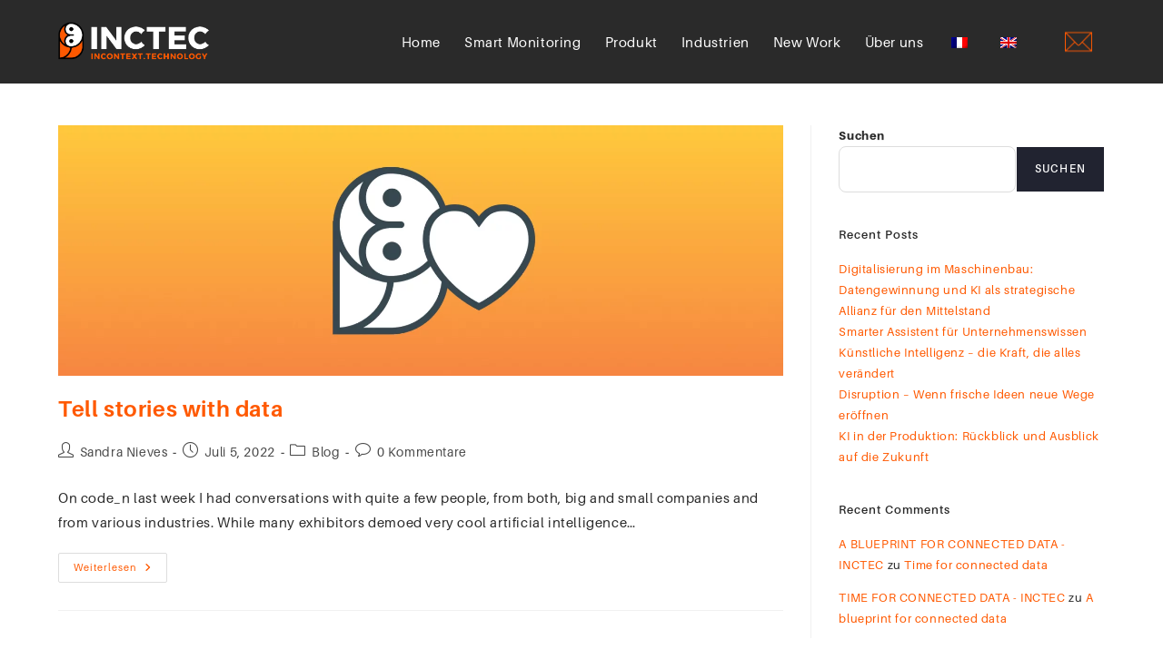

--- FILE ---
content_type: text/html; charset=UTF-8
request_url: https://incontext.technology/tag/data-stories
body_size: 23307
content:
<!DOCTYPE html>
<html class="html" lang="de-DE">
<head>
<meta charset="UTF-8">
<link rel="profile" href="https://gmpg.org/xfn/11">
<meta name='robots' content='index, follow, max-image-preview:large, max-snippet:-1, max-video-preview:-1' />
<style>img:is([sizes="auto" i], [sizes^="auto," i]) { contain-intrinsic-size: 3000px 1500px }</style>
<script data-no-defer="1" data-ezscrex="false" data-cfasync="false" data-pagespeed-no-defer data-cookieconsent="ignore">
var ctPublicFunctions = {"_ajax_nonce":"477dadc173","_rest_nonce":"9663ff035a","_ajax_url":"\/wp-admin\/admin-ajax.php","_rest_url":"https:\/\/incontext.technology\/wp-json\/","data__cookies_type":"none","data__ajax_type":"rest","data__bot_detector_enabled":0,"data__frontend_data_log_enabled":1,"cookiePrefix":"","wprocket_detected":false,"host_url":"incontext.technology","text__ee_click_to_select":"Klicke, um die gesamten Daten auszuw\u00e4hlen","text__ee_original_email":"Die vollst\u00e4ndige Adresse lautet","text__ee_got_it":"Verstanden","text__ee_blocked":"Blockiert","text__ee_cannot_connect":"Kann keine Verbindung herstellen","text__ee_cannot_decode":"Kann E-Mail nicht dekodieren. Unbekannter Grund","text__ee_email_decoder":"CleanTalk E-Mail-Decoder","text__ee_wait_for_decoding":"Die Magie ist unterwegs!","text__ee_decoding_process":"Bitte warte einen Moment, w\u00e4hrend wir die Kontaktdaten entschl\u00fcsseln."}
</script>
<script data-no-defer="1" data-ezscrex="false" data-cfasync="false" data-pagespeed-no-defer data-cookieconsent="ignore">
var ctPublic = {"_ajax_nonce":"477dadc173","settings__forms__check_internal":"0","settings__forms__check_external":"0","settings__forms__force_protection":0,"settings__forms__search_test":"1","settings__forms__wc_add_to_cart":"0","settings__data__bot_detector_enabled":0,"settings__sfw__anti_crawler":0,"blog_home":"https:\/\/incontext.technology\/","pixel__setting":"3","pixel__enabled":true,"pixel__url":"https:\/\/moderate4-v4.cleantalk.org\/pixel\/da7235786533bec9f2503554b69b68fb.gif","data__email_check_before_post":"1","data__email_check_exist_post":0,"data__cookies_type":"none","data__key_is_ok":false,"data__visible_fields_required":true,"wl_brandname":"Anti-Spam by CleanTalk","wl_brandname_short":"CleanTalk","ct_checkjs_key":"786841f702f73975d0ef6e9e2ce66b8aa1a7af7c799c4fdbd47982587e5a9964","emailEncoderPassKey":"7c057afc5fac5cc025ce17919df0034a","bot_detector_forms_excluded":"W10=","advancedCacheExists":false,"varnishCacheExists":false,"wc_ajax_add_to_cart":false}
</script>
<meta name="viewport" content="width=device-width, initial-scale=1">
<!-- This site is optimized with the Yoast SEO plugin v26.7 - https://yoast.com/wordpress/plugins/seo/ -->
<title>DATA STORIES Archives - INCTEC</title>
<link rel="canonical" href="https://incontext.technology/tag/data-stories" />
<meta property="og:locale" content="de_DE" />
<meta property="og:type" content="article" />
<meta property="og:title" content="DATA STORIES Archives - INCTEC" />
<meta property="og:url" content="https://incontext.technology/tag/data-stories" />
<meta property="og:site_name" content="INCTEC" />
<meta name="twitter:card" content="summary_large_image" />
<script type="application/ld+json" class="yoast-schema-graph">{"@context":"https://schema.org","@graph":[{"@type":"CollectionPage","@id":"https://incontext.technology/tag/data-stories","url":"https://incontext.technology/tag/data-stories","name":"DATA STORIES Archives - INCTEC","isPartOf":{"@id":"https://incontext.technology/#website"},"primaryImageOfPage":{"@id":"https://incontext.technology/tag/data-stories#primaryimage"},"image":{"@id":"https://incontext.technology/tag/data-stories#primaryimage"},"thumbnailUrl":"https://incontext.technology/wp-content/uploads/2022/07/sunrise-1-1.png","breadcrumb":{"@id":"https://incontext.technology/tag/data-stories#breadcrumb"},"inLanguage":"de"},{"@type":"ImageObject","inLanguage":"de","@id":"https://incontext.technology/tag/data-stories#primaryimage","url":"https://incontext.technology/wp-content/uploads/2022/07/sunrise-1-1.png","contentUrl":"https://incontext.technology/wp-content/uploads/2022/07/sunrise-1-1.png","width":1742,"height":602,"caption":"sunrise-1-1"},{"@type":"BreadcrumbList","@id":"https://incontext.technology/tag/data-stories#breadcrumb","itemListElement":[{"@type":"ListItem","position":1,"name":"Home","item":"https://incontext.technology/"},{"@type":"ListItem","position":2,"name":"DATA STORIES"}]},{"@type":"WebSite","@id":"https://incontext.technology/#website","url":"https://incontext.technology/","name":"INCTEC","description":"","publisher":{"@id":"https://incontext.technology/#organization"},"potentialAction":[{"@type":"SearchAction","target":{"@type":"EntryPoint","urlTemplate":"https://incontext.technology/?s={search_term_string}"},"query-input":{"@type":"PropertyValueSpecification","valueRequired":true,"valueName":"search_term_string"}}],"inLanguage":"de"},{"@type":"Organization","@id":"https://incontext.technology/#organization","name":"INCTEC","url":"https://incontext.technology/","logo":{"@type":"ImageObject","inLanguage":"de","@id":"https://incontext.technology/#/schema/logo/image/","url":"https://incontext.technology/wp-content/uploads/2021/09/inctec-logo-1024x307-1.png","contentUrl":"https://incontext.technology/wp-content/uploads/2021/09/inctec-logo-1024x307-1.png","width":1024,"height":307,"caption":"INCTEC"},"image":{"@id":"https://incontext.technology/#/schema/logo/image/"}}]}</script>
<!-- / Yoast SEO plugin. -->
<link rel="alternate" type="application/rss+xml" title="INCTEC &raquo; Feed" href="https://incontext.technology/feed" />
<link rel="alternate" type="application/rss+xml" title="INCTEC &raquo; Kommentar-Feed" href="https://incontext.technology/comments/feed" />
<link rel="alternate" type="text/calendar" title="INCTEC &raquo; iCal Feed" href="https://incontext.technology/events/?ical=1" />
<link rel="alternate" type="application/rss+xml" title="INCTEC &raquo; DATA STORIES Schlagwort-Feed" href="https://incontext.technology/tag/data-stories/feed" />
<!-- <link rel='stylesheet' id='wp-block-library-css' href='https://incontext.technology/wp-includes/css/dist/block-library/style.min.css?ver=6.8.3' media='all' /> -->
<link rel="stylesheet" type="text/css" href="//incontext.technology/wp-content/cache/wpfc-minified/1e54dm4z/43nhc.css" media="all"/>
<style id='wp-block-library-theme-inline-css'>
.wp-block-audio :where(figcaption){color:#555;font-size:13px;text-align:center}.is-dark-theme .wp-block-audio :where(figcaption){color:#ffffffa6}.wp-block-audio{margin:0 0 1em}.wp-block-code{border:1px solid #ccc;border-radius:4px;font-family:Menlo,Consolas,monaco,monospace;padding:.8em 1em}.wp-block-embed :where(figcaption){color:#555;font-size:13px;text-align:center}.is-dark-theme .wp-block-embed :where(figcaption){color:#ffffffa6}.wp-block-embed{margin:0 0 1em}.blocks-gallery-caption{color:#555;font-size:13px;text-align:center}.is-dark-theme .blocks-gallery-caption{color:#ffffffa6}:root :where(.wp-block-image figcaption){color:#555;font-size:13px;text-align:center}.is-dark-theme :root :where(.wp-block-image figcaption){color:#ffffffa6}.wp-block-image{margin:0 0 1em}.wp-block-pullquote{border-bottom:4px solid;border-top:4px solid;color:currentColor;margin-bottom:1.75em}.wp-block-pullquote cite,.wp-block-pullquote footer,.wp-block-pullquote__citation{color:currentColor;font-size:.8125em;font-style:normal;text-transform:uppercase}.wp-block-quote{border-left:.25em solid;margin:0 0 1.75em;padding-left:1em}.wp-block-quote cite,.wp-block-quote footer{color:currentColor;font-size:.8125em;font-style:normal;position:relative}.wp-block-quote:where(.has-text-align-right){border-left:none;border-right:.25em solid;padding-left:0;padding-right:1em}.wp-block-quote:where(.has-text-align-center){border:none;padding-left:0}.wp-block-quote.is-large,.wp-block-quote.is-style-large,.wp-block-quote:where(.is-style-plain){border:none}.wp-block-search .wp-block-search__label{font-weight:700}.wp-block-search__button{border:1px solid #ccc;padding:.375em .625em}:where(.wp-block-group.has-background){padding:1.25em 2.375em}.wp-block-separator.has-css-opacity{opacity:.4}.wp-block-separator{border:none;border-bottom:2px solid;margin-left:auto;margin-right:auto}.wp-block-separator.has-alpha-channel-opacity{opacity:1}.wp-block-separator:not(.is-style-wide):not(.is-style-dots){width:100px}.wp-block-separator.has-background:not(.is-style-dots){border-bottom:none;height:1px}.wp-block-separator.has-background:not(.is-style-wide):not(.is-style-dots){height:2px}.wp-block-table{margin:0 0 1em}.wp-block-table td,.wp-block-table th{word-break:normal}.wp-block-table :where(figcaption){color:#555;font-size:13px;text-align:center}.is-dark-theme .wp-block-table :where(figcaption){color:#ffffffa6}.wp-block-video :where(figcaption){color:#555;font-size:13px;text-align:center}.is-dark-theme .wp-block-video :where(figcaption){color:#ffffffa6}.wp-block-video{margin:0 0 1em}:root :where(.wp-block-template-part.has-background){margin-bottom:0;margin-top:0;padding:1.25em 2.375em}
</style>
<style id='classic-theme-styles-inline-css'>
/*! This file is auto-generated */
.wp-block-button__link{color:#fff;background-color:#32373c;border-radius:9999px;box-shadow:none;text-decoration:none;padding:calc(.667em + 2px) calc(1.333em + 2px);font-size:1.125em}.wp-block-file__button{background:#32373c;color:#fff;text-decoration:none}
</style>
<style id='global-styles-inline-css'>
:root{--wp--preset--aspect-ratio--square: 1;--wp--preset--aspect-ratio--4-3: 4/3;--wp--preset--aspect-ratio--3-4: 3/4;--wp--preset--aspect-ratio--3-2: 3/2;--wp--preset--aspect-ratio--2-3: 2/3;--wp--preset--aspect-ratio--16-9: 16/9;--wp--preset--aspect-ratio--9-16: 9/16;--wp--preset--color--black: #000000;--wp--preset--color--cyan-bluish-gray: #abb8c3;--wp--preset--color--white: #ffffff;--wp--preset--color--pale-pink: #f78da7;--wp--preset--color--vivid-red: #cf2e2e;--wp--preset--color--luminous-vivid-orange: #ff6900;--wp--preset--color--luminous-vivid-amber: #fcb900;--wp--preset--color--light-green-cyan: #7bdcb5;--wp--preset--color--vivid-green-cyan: #00d084;--wp--preset--color--pale-cyan-blue: #8ed1fc;--wp--preset--color--vivid-cyan-blue: #0693e3;--wp--preset--color--vivid-purple: #9b51e0;--wp--preset--gradient--vivid-cyan-blue-to-vivid-purple: linear-gradient(135deg,rgba(6,147,227,1) 0%,rgb(155,81,224) 100%);--wp--preset--gradient--light-green-cyan-to-vivid-green-cyan: linear-gradient(135deg,rgb(122,220,180) 0%,rgb(0,208,130) 100%);--wp--preset--gradient--luminous-vivid-amber-to-luminous-vivid-orange: linear-gradient(135deg,rgba(252,185,0,1) 0%,rgba(255,105,0,1) 100%);--wp--preset--gradient--luminous-vivid-orange-to-vivid-red: linear-gradient(135deg,rgba(255,105,0,1) 0%,rgb(207,46,46) 100%);--wp--preset--gradient--very-light-gray-to-cyan-bluish-gray: linear-gradient(135deg,rgb(238,238,238) 0%,rgb(169,184,195) 100%);--wp--preset--gradient--cool-to-warm-spectrum: linear-gradient(135deg,rgb(74,234,220) 0%,rgb(151,120,209) 20%,rgb(207,42,186) 40%,rgb(238,44,130) 60%,rgb(251,105,98) 80%,rgb(254,248,76) 100%);--wp--preset--gradient--blush-light-purple: linear-gradient(135deg,rgb(255,206,236) 0%,rgb(152,150,240) 100%);--wp--preset--gradient--blush-bordeaux: linear-gradient(135deg,rgb(254,205,165) 0%,rgb(254,45,45) 50%,rgb(107,0,62) 100%);--wp--preset--gradient--luminous-dusk: linear-gradient(135deg,rgb(255,203,112) 0%,rgb(199,81,192) 50%,rgb(65,88,208) 100%);--wp--preset--gradient--pale-ocean: linear-gradient(135deg,rgb(255,245,203) 0%,rgb(182,227,212) 50%,rgb(51,167,181) 100%);--wp--preset--gradient--electric-grass: linear-gradient(135deg,rgb(202,248,128) 0%,rgb(113,206,126) 100%);--wp--preset--gradient--midnight: linear-gradient(135deg,rgb(2,3,129) 0%,rgb(40,116,252) 100%);--wp--preset--font-size--small: 13px;--wp--preset--font-size--medium: 20px;--wp--preset--font-size--large: 36px;--wp--preset--font-size--x-large: 42px;--wp--preset--spacing--20: 0.44rem;--wp--preset--spacing--30: 0.67rem;--wp--preset--spacing--40: 1rem;--wp--preset--spacing--50: 1.5rem;--wp--preset--spacing--60: 2.25rem;--wp--preset--spacing--70: 3.38rem;--wp--preset--spacing--80: 5.06rem;--wp--preset--shadow--natural: 6px 6px 9px rgba(0, 0, 0, 0.2);--wp--preset--shadow--deep: 12px 12px 50px rgba(0, 0, 0, 0.4);--wp--preset--shadow--sharp: 6px 6px 0px rgba(0, 0, 0, 0.2);--wp--preset--shadow--outlined: 6px 6px 0px -3px rgba(255, 255, 255, 1), 6px 6px rgba(0, 0, 0, 1);--wp--preset--shadow--crisp: 6px 6px 0px rgba(0, 0, 0, 1);}:where(.is-layout-flex){gap: 0.5em;}:where(.is-layout-grid){gap: 0.5em;}body .is-layout-flex{display: flex;}.is-layout-flex{flex-wrap: wrap;align-items: center;}.is-layout-flex > :is(*, div){margin: 0;}body .is-layout-grid{display: grid;}.is-layout-grid > :is(*, div){margin: 0;}:where(.wp-block-columns.is-layout-flex){gap: 2em;}:where(.wp-block-columns.is-layout-grid){gap: 2em;}:where(.wp-block-post-template.is-layout-flex){gap: 1.25em;}:where(.wp-block-post-template.is-layout-grid){gap: 1.25em;}.has-black-color{color: var(--wp--preset--color--black) !important;}.has-cyan-bluish-gray-color{color: var(--wp--preset--color--cyan-bluish-gray) !important;}.has-white-color{color: var(--wp--preset--color--white) !important;}.has-pale-pink-color{color: var(--wp--preset--color--pale-pink) !important;}.has-vivid-red-color{color: var(--wp--preset--color--vivid-red) !important;}.has-luminous-vivid-orange-color{color: var(--wp--preset--color--luminous-vivid-orange) !important;}.has-luminous-vivid-amber-color{color: var(--wp--preset--color--luminous-vivid-amber) !important;}.has-light-green-cyan-color{color: var(--wp--preset--color--light-green-cyan) !important;}.has-vivid-green-cyan-color{color: var(--wp--preset--color--vivid-green-cyan) !important;}.has-pale-cyan-blue-color{color: var(--wp--preset--color--pale-cyan-blue) !important;}.has-vivid-cyan-blue-color{color: var(--wp--preset--color--vivid-cyan-blue) !important;}.has-vivid-purple-color{color: var(--wp--preset--color--vivid-purple) !important;}.has-black-background-color{background-color: var(--wp--preset--color--black) !important;}.has-cyan-bluish-gray-background-color{background-color: var(--wp--preset--color--cyan-bluish-gray) !important;}.has-white-background-color{background-color: var(--wp--preset--color--white) !important;}.has-pale-pink-background-color{background-color: var(--wp--preset--color--pale-pink) !important;}.has-vivid-red-background-color{background-color: var(--wp--preset--color--vivid-red) !important;}.has-luminous-vivid-orange-background-color{background-color: var(--wp--preset--color--luminous-vivid-orange) !important;}.has-luminous-vivid-amber-background-color{background-color: var(--wp--preset--color--luminous-vivid-amber) !important;}.has-light-green-cyan-background-color{background-color: var(--wp--preset--color--light-green-cyan) !important;}.has-vivid-green-cyan-background-color{background-color: var(--wp--preset--color--vivid-green-cyan) !important;}.has-pale-cyan-blue-background-color{background-color: var(--wp--preset--color--pale-cyan-blue) !important;}.has-vivid-cyan-blue-background-color{background-color: var(--wp--preset--color--vivid-cyan-blue) !important;}.has-vivid-purple-background-color{background-color: var(--wp--preset--color--vivid-purple) !important;}.has-black-border-color{border-color: var(--wp--preset--color--black) !important;}.has-cyan-bluish-gray-border-color{border-color: var(--wp--preset--color--cyan-bluish-gray) !important;}.has-white-border-color{border-color: var(--wp--preset--color--white) !important;}.has-pale-pink-border-color{border-color: var(--wp--preset--color--pale-pink) !important;}.has-vivid-red-border-color{border-color: var(--wp--preset--color--vivid-red) !important;}.has-luminous-vivid-orange-border-color{border-color: var(--wp--preset--color--luminous-vivid-orange) !important;}.has-luminous-vivid-amber-border-color{border-color: var(--wp--preset--color--luminous-vivid-amber) !important;}.has-light-green-cyan-border-color{border-color: var(--wp--preset--color--light-green-cyan) !important;}.has-vivid-green-cyan-border-color{border-color: var(--wp--preset--color--vivid-green-cyan) !important;}.has-pale-cyan-blue-border-color{border-color: var(--wp--preset--color--pale-cyan-blue) !important;}.has-vivid-cyan-blue-border-color{border-color: var(--wp--preset--color--vivid-cyan-blue) !important;}.has-vivid-purple-border-color{border-color: var(--wp--preset--color--vivid-purple) !important;}.has-vivid-cyan-blue-to-vivid-purple-gradient-background{background: var(--wp--preset--gradient--vivid-cyan-blue-to-vivid-purple) !important;}.has-light-green-cyan-to-vivid-green-cyan-gradient-background{background: var(--wp--preset--gradient--light-green-cyan-to-vivid-green-cyan) !important;}.has-luminous-vivid-amber-to-luminous-vivid-orange-gradient-background{background: var(--wp--preset--gradient--luminous-vivid-amber-to-luminous-vivid-orange) !important;}.has-luminous-vivid-orange-to-vivid-red-gradient-background{background: var(--wp--preset--gradient--luminous-vivid-orange-to-vivid-red) !important;}.has-very-light-gray-to-cyan-bluish-gray-gradient-background{background: var(--wp--preset--gradient--very-light-gray-to-cyan-bluish-gray) !important;}.has-cool-to-warm-spectrum-gradient-background{background: var(--wp--preset--gradient--cool-to-warm-spectrum) !important;}.has-blush-light-purple-gradient-background{background: var(--wp--preset--gradient--blush-light-purple) !important;}.has-blush-bordeaux-gradient-background{background: var(--wp--preset--gradient--blush-bordeaux) !important;}.has-luminous-dusk-gradient-background{background: var(--wp--preset--gradient--luminous-dusk) !important;}.has-pale-ocean-gradient-background{background: var(--wp--preset--gradient--pale-ocean) !important;}.has-electric-grass-gradient-background{background: var(--wp--preset--gradient--electric-grass) !important;}.has-midnight-gradient-background{background: var(--wp--preset--gradient--midnight) !important;}.has-small-font-size{font-size: var(--wp--preset--font-size--small) !important;}.has-medium-font-size{font-size: var(--wp--preset--font-size--medium) !important;}.has-large-font-size{font-size: var(--wp--preset--font-size--large) !important;}.has-x-large-font-size{font-size: var(--wp--preset--font-size--x-large) !important;}
:where(.wp-block-post-template.is-layout-flex){gap: 1.25em;}:where(.wp-block-post-template.is-layout-grid){gap: 1.25em;}
:where(.wp-block-columns.is-layout-flex){gap: 2em;}:where(.wp-block-columns.is-layout-grid){gap: 2em;}
:root :where(.wp-block-pullquote){font-size: 1.5em;line-height: 1.6;}
</style>
<!-- <link rel='stylesheet' id='cleantalk-public-css-css' href='https://incontext.technology/wp-content/plugins/cleantalk-spam-protect/css/cleantalk-public.min.css?ver=6.70.1_1766513203' media='all' /> -->
<!-- <link rel='stylesheet' id='cleantalk-email-decoder-css-css' href='https://incontext.technology/wp-content/plugins/cleantalk-spam-protect/css/cleantalk-email-decoder.min.css?ver=6.70.1_1766513203' media='all' /> -->
<!-- <link rel='stylesheet' id='tribe-events-v2-single-skeleton-css' href='https://incontext.technology/wp-content/plugins/the-events-calendar/build/css/tribe-events-single-skeleton.css?ver=6.15.13.1' media='all' /> -->
<!-- <link rel='stylesheet' id='tribe-events-v2-single-skeleton-full-css' href='https://incontext.technology/wp-content/plugins/the-events-calendar/build/css/tribe-events-single-full.css?ver=6.15.13.1' media='all' /> -->
<!-- <link rel='stylesheet' id='tec-events-elementor-widgets-base-styles-css' href='https://incontext.technology/wp-content/plugins/the-events-calendar/build/css/integrations/plugins/elementor/widgets/widget-base.css?ver=6.15.13.1' media='all' /> -->
<!-- <link rel='stylesheet' id='trp-language-switcher-style-css' href='https://incontext.technology/wp-content/plugins/translatepress-multilingual/assets/css/trp-language-switcher.css?ver=3.0.6' media='all' /> -->
<!-- <link rel='stylesheet' id='font-awesome-css' href='https://incontext.technology/wp-content/themes/oceanwp/assets/fonts/fontawesome/css/all.min.css?ver=6.7.2' media='all' /> -->
<!-- <link rel='stylesheet' id='simple-line-icons-css' href='https://incontext.technology/wp-content/themes/oceanwp/assets/css/third/simple-line-icons.min.css?ver=2.4.0' media='all' /> -->
<!-- <link rel='stylesheet' id='oceanwp-style-css' href='https://incontext.technology/wp-content/themes/oceanwp/assets/css/style.min.css?ver=3.0.7.1633007515' media='all' /> -->
<!-- <link rel='stylesheet' id='chld_thm_cfg_child-css' href='https://incontext.technology/wp-content/themes/oceanwp-child/style.css?ver=6.8.3' media='all' /> -->
<!-- <link rel='stylesheet' id='elementor-frontend-css' href='https://incontext.technology/wp-content/plugins/elementor/assets/css/frontend.min.css?ver=3.34.1' media='all' /> -->
<!-- <link rel='stylesheet' id='widget-image-css' href='https://incontext.technology/wp-content/plugins/elementor/assets/css/widget-image.min.css?ver=3.34.1' media='all' /> -->
<!-- <link rel='stylesheet' id='widget-nav-menu-css' href='https://incontext.technology/wp-content/plugins/elementor-pro/assets/css/widget-nav-menu.min.css?ver=3.34.0' media='all' /> -->
<!-- <link rel='stylesheet' id='e-animation-bob-css' href='https://incontext.technology/wp-content/plugins/elementor/assets/lib/animations/styles/e-animation-bob.min.css?ver=3.34.1' media='all' /> -->
<!-- <link rel='stylesheet' id='e-sticky-css' href='https://incontext.technology/wp-content/plugins/elementor-pro/assets/css/modules/sticky.min.css?ver=3.34.0' media='all' /> -->
<!-- <link rel='stylesheet' id='widget-heading-css' href='https://incontext.technology/wp-content/plugins/elementor/assets/css/widget-heading.min.css?ver=3.34.1' media='all' /> -->
<!-- <link rel='stylesheet' id='widget-form-css' href='https://incontext.technology/wp-content/plugins/elementor-pro/assets/css/widget-form.min.css?ver=3.34.0' media='all' /> -->
<!-- <link rel='stylesheet' id='widget-divider-css' href='https://incontext.technology/wp-content/plugins/elementor/assets/css/widget-divider.min.css?ver=3.34.1' media='all' /> -->
<!-- <link rel='stylesheet' id='swiper-css' href='https://incontext.technology/wp-content/plugins/elementor/assets/lib/swiper/v8/css/swiper.min.css?ver=8.4.5' media='all' /> -->
<!-- <link rel='stylesheet' id='e-swiper-css' href='https://incontext.technology/wp-content/plugins/elementor/assets/css/conditionals/e-swiper.min.css?ver=3.34.1' media='all' /> -->
<!-- <link rel='stylesheet' id='widget-social-icons-css' href='https://incontext.technology/wp-content/plugins/elementor/assets/css/widget-social-icons.min.css?ver=3.34.1' media='all' /> -->
<!-- <link rel='stylesheet' id='e-apple-webkit-css' href='https://incontext.technology/wp-content/plugins/elementor/assets/css/conditionals/apple-webkit.min.css?ver=3.34.1' media='all' /> -->
<link rel="stylesheet" type="text/css" href="//incontext.technology/wp-content/cache/wpfc-minified/7jxyrz0s/43n8y.css" media="all"/>
<link rel='stylesheet' id='elementor-post-180-css' href='https://incontext.technology/wp-content/uploads/elementor/css/post-180.css?ver=1768231159' media='all' />
<link rel='stylesheet' id='elementor-post-354-css' href='https://incontext.technology/wp-content/uploads/elementor/css/post-354.css?ver=1768231159' media='all' />
<link rel='stylesheet' id='elementor-post-366-css' href='https://incontext.technology/wp-content/uploads/elementor/css/post-366.css?ver=1768231159' media='all' />
<script src='//incontext.technology/wp-content/cache/wpfc-minified/6wc02svp/43n8y.js' type="text/javascript"></script>
<!-- <script src="https://incontext.technology/wp-content/plugins/cleantalk-spam-protect/js/apbct-public-bundle_gathering.min.js?ver=6.70.1_1766513203" id="apbct-public-bundle_gathering.min-js-js"></script> -->
<!-- <script src="https://incontext.technology/wp-includes/js/jquery/jquery.min.js?ver=3.7.1" id="jquery-core-js"></script> -->
<!-- <script src="https://incontext.technology/wp-includes/js/jquery/jquery-migrate.min.js?ver=3.4.1" id="jquery-migrate-js"></script> -->
<link rel="https://api.w.org/" href="https://incontext.technology/wp-json/" /><link rel="alternate" title="JSON" type="application/json" href="https://incontext.technology/wp-json/wp/v2/tags/42" /><meta name="generator" content="WordPress 6.8.3" />
<script type="text/javascript">
//<![CDATA[
var show_msg = '1';
if (show_msg !== '0') {
var options = {view_src: "View Source is disabled!", inspect_elem: "Inspect Element is disabled!", right_click: "Right click is disabled!", copy_cut_paste_content: "Cut/Copy/Paste is disabled!", image_drop: "Image Drag-n-Drop is disabled!" }
} else {
var options = '';
}
function nocontextmenu(e) { return false; }
document.oncontextmenu = nocontextmenu;
document.ondragstart = function() { return false;}
document.onmousedown = function (event) {
event = (event || window.event);
if (event.keyCode === 123) {
if (show_msg !== '0') {show_toast('inspect_elem');}
return false;
}
}
document.onkeydown = function (event) {
event = (event || window.event);
//alert(event.keyCode);   return false;
if (event.keyCode === 123 ||
event.ctrlKey && event.shiftKey && event.keyCode === 73 ||
event.ctrlKey && event.shiftKey && event.keyCode === 75) {
if (show_msg !== '0') {show_toast('inspect_elem');}
return false;
}
if (event.ctrlKey && event.keyCode === 85) {
if (show_msg !== '0') {show_toast('view_src');}
return false;
}
}
function addMultiEventListener(element, eventNames, listener) {
var events = eventNames.split(' ');
for (var i = 0, iLen = events.length; i < iLen; i++) {
element.addEventListener(events[i], function (e) {
e.preventDefault();
if (show_msg !== '0') {
show_toast(listener);
}
});
}
}
addMultiEventListener(document, 'contextmenu', 'right_click');
addMultiEventListener(document, 'cut copy paste print', 'copy_cut_paste_content');
addMultiEventListener(document, 'drag drop', 'image_drop');
function show_toast(text) {
var x = document.getElementById("amm_drcfw_toast_msg");
x.innerHTML = eval('options.' + text);
x.className = "show";
setTimeout(function () {
x.className = x.className.replace("show", "")
}, 3000);
}
//]]>
</script>
<style type="text/css">body * :not(input):not(textarea){user-select:none !important; -webkit-touch-callout: none !important;  -webkit-user-select: none !important; -moz-user-select:none !important; -khtml-user-select:none !important; -ms-user-select: none !important;}#amm_drcfw_toast_msg{visibility:hidden;min-width:250px;margin-left:-125px;background-color:#333;color:#fff;text-align:center;border-radius:2px;padding:16px;position:fixed;z-index:999;left:50%;bottom:30px;font-size:17px}#amm_drcfw_toast_msg.show{visibility:visible;-webkit-animation:fadein .5s,fadeout .5s 2.5s;animation:fadein .5s,fadeout .5s 2.5s}@-webkit-keyframes fadein{from{bottom:0;opacity:0}to{bottom:30px;opacity:1}}@keyframes fadein{from{bottom:0;opacity:0}to{bottom:30px;opacity:1}}@-webkit-keyframes fadeout{from{bottom:30px;opacity:1}to{bottom:0;opacity:0}}@keyframes fadeout{from{bottom:30px;opacity:1}to{bottom:0;opacity:0}}</style>
<meta name="tec-api-version" content="v1"><meta name="tec-api-origin" content="https://incontext.technology"><link rel="alternate" href="https://incontext.technology/wp-json/tribe/events/v1/events/?tags=data-stories" /><link rel="alternate" hreflang="de-DE" href="https://incontext.technology/tag/data-stories"/>
<link rel="alternate" hreflang="en-GB" href="https://incontext.technology/en/tag/data-stories/"/>
<link rel="alternate" hreflang="fr-FR" href="https://incontext.technology/fr/tag/data-stories/"/>
<link rel="alternate" hreflang="de" href="https://incontext.technology/tag/data-stories"/>
<link rel="alternate" hreflang="en" href="https://incontext.technology/en/tag/data-stories/"/>
<link rel="alternate" hreflang="fr" href="https://incontext.technology/fr/tag/data-stories/"/>
<meta name="generator" content="Elementor 3.34.1; features: e_font_icon_svg, additional_custom_breakpoints; settings: css_print_method-external, google_font-disabled, font_display-auto">
<style>.recentcomments a{display:inline !important;padding:0 !important;margin:0 !important;}</style>			<style>
.e-con.e-parent:nth-of-type(n+4):not(.e-lazyloaded):not(.e-no-lazyload),
.e-con.e-parent:nth-of-type(n+4):not(.e-lazyloaded):not(.e-no-lazyload) * {
background-image: none !important;
}
@media screen and (max-height: 1024px) {
.e-con.e-parent:nth-of-type(n+3):not(.e-lazyloaded):not(.e-no-lazyload),
.e-con.e-parent:nth-of-type(n+3):not(.e-lazyloaded):not(.e-no-lazyload) * {
background-image: none !important;
}
}
@media screen and (max-height: 640px) {
.e-con.e-parent:nth-of-type(n+2):not(.e-lazyloaded):not(.e-no-lazyload),
.e-con.e-parent:nth-of-type(n+2):not(.e-lazyloaded):not(.e-no-lazyload) * {
background-image: none !important;
}
}
</style>
<link rel="icon" href="https://incontext.technology/wp-content/uploads/2021/09/cropped-LOGO-32x32.png" sizes="32x32" />
<link rel="icon" href="https://incontext.technology/wp-content/uploads/2021/09/cropped-LOGO-192x192.png" sizes="192x192" />
<link rel="apple-touch-icon" href="https://incontext.technology/wp-content/uploads/2021/09/cropped-LOGO-180x180.png" />
<meta name="msapplication-TileImage" content="https://incontext.technology/wp-content/uploads/2021/09/cropped-LOGO-270x270.png" />
<style id="wp-custom-css">
.elementor-354 .elementor-element.elementor-element-b5e0a58 .elementor-nav-menu--main .elementor-item{outline:none !important}h1,h2,h3,h4,h5,h6{overflow-wrap:normal !important}.elementor-kit-180 a{outline:none !important}.elementor-slideshow__title{display:none !important}html,body{width:100%;overflow-x:hidden}		</style>
<!-- OceanWP CSS -->
<style type="text/css">
/* Colors */a:hover,a.light:hover,.theme-heading .text::before,.theme-heading .text::after,#top-bar-content >a:hover,#top-bar-social li.oceanwp-email a:hover,#site-navigation-wrap .dropdown-menu >li >a:hover,#site-header.medium-header #medium-searchform button:hover,.oceanwp-mobile-menu-icon a:hover,.blog-entry.post .blog-entry-header .entry-title a:hover,.blog-entry.post .blog-entry-readmore a:hover,.blog-entry.thumbnail-entry .blog-entry-category a,ul.meta li a:hover,.dropcap,.single nav.post-navigation .nav-links .title,body .related-post-title a:hover,body #wp-calendar caption,body .contact-info-widget.default i,body .contact-info-widget.big-icons i,body .custom-links-widget .oceanwp-custom-links li a:hover,body .custom-links-widget .oceanwp-custom-links li a:hover:before,body .posts-thumbnails-widget li a:hover,body .social-widget li.oceanwp-email a:hover,.comment-author .comment-meta .comment-reply-link,#respond #cancel-comment-reply-link:hover,#footer-widgets .footer-box a:hover,#footer-bottom a:hover,#footer-bottom #footer-bottom-menu a:hover,.sidr a:hover,.sidr-class-dropdown-toggle:hover,.sidr-class-menu-item-has-children.active >a,.sidr-class-menu-item-has-children.active >a >.sidr-class-dropdown-toggle,input[type=checkbox]:checked:before{color:#212330}.single nav.post-navigation .nav-links .title .owp-icon use,.blog-entry.post .blog-entry-readmore a:hover .owp-icon use,body .contact-info-widget.default .owp-icon use,body .contact-info-widget.big-icons .owp-icon use{stroke:#212330}input[type="button"],input[type="reset"],input[type="submit"],button[type="submit"],.button,#site-navigation-wrap .dropdown-menu >li.btn >a >span,.thumbnail:hover i,.thumbnail:hover .link-post-svg-icon,.post-quote-content,.omw-modal .omw-close-modal,body .contact-info-widget.big-icons li:hover i,body .contact-info-widget.big-icons li:hover .owp-icon,body div.wpforms-container-full .wpforms-form input[type=submit],body div.wpforms-container-full .wpforms-form button[type=submit],body div.wpforms-container-full .wpforms-form .wpforms-page-button,.woocommerce-cart .wp-element-button,.woocommerce-checkout .wp-element-button,.wp-block-button__link{background-color:#212330}.widget-title{border-color:#212330}blockquote{border-color:#212330}.wp-block-quote{border-color:#212330}#searchform-dropdown{border-color:#212330}.dropdown-menu .sub-menu{border-color:#212330}.blog-entry.large-entry .blog-entry-readmore a:hover{border-color:#212330}.oceanwp-newsletter-form-wrap input[type="email"]:focus{border-color:#212330}.social-widget li.oceanwp-email a:hover{border-color:#212330}#respond #cancel-comment-reply-link:hover{border-color:#212330}body .contact-info-widget.big-icons li:hover i{border-color:#212330}body .contact-info-widget.big-icons li:hover .owp-icon{border-color:#212330}#footer-widgets .oceanwp-newsletter-form-wrap input[type="email"]:focus{border-color:#212330}input[type="button"]:hover,input[type="reset"]:hover,input[type="submit"]:hover,button[type="submit"]:hover,input[type="button"]:focus,input[type="reset"]:focus,input[type="submit"]:focus,button[type="submit"]:focus,.button:hover,.button:focus,#site-navigation-wrap .dropdown-menu >li.btn >a:hover >span,.post-quote-author,.omw-modal .omw-close-modal:hover,body div.wpforms-container-full .wpforms-form input[type=submit]:hover,body div.wpforms-container-full .wpforms-form button[type=submit]:hover,body div.wpforms-container-full .wpforms-form .wpforms-page-button:hover,.woocommerce-cart .wp-element-button:hover,.woocommerce-checkout .wp-element-button:hover,.wp-block-button__link:hover{background-color:#ff5900}a{color:#ff5900}a .owp-icon use{stroke:#ff5900}a:hover{color:#212330}a:hover .owp-icon use{stroke:#212330}body .theme-button,body input[type="submit"],body button[type="submit"],body button,body .button,body div.wpforms-container-full .wpforms-form input[type=submit],body div.wpforms-container-full .wpforms-form button[type=submit],body div.wpforms-container-full .wpforms-form .wpforms-page-button,.woocommerce-cart .wp-element-button,.woocommerce-checkout .wp-element-button,.wp-block-button__link{border-color:#ffffff}body .theme-button:hover,body input[type="submit"]:hover,body button[type="submit"]:hover,body button:hover,body .button:hover,body div.wpforms-container-full .wpforms-form input[type=submit]:hover,body div.wpforms-container-full .wpforms-form input[type=submit]:active,body div.wpforms-container-full .wpforms-form button[type=submit]:hover,body div.wpforms-container-full .wpforms-form button[type=submit]:active,body div.wpforms-container-full .wpforms-form .wpforms-page-button:hover,body div.wpforms-container-full .wpforms-form .wpforms-page-button:active,.woocommerce-cart .wp-element-button:hover,.woocommerce-checkout .wp-element-button:hover,.wp-block-button__link:hover{border-color:#ffffff}/* OceanWP Style Settings CSS */.theme-button,input[type="submit"],button[type="submit"],button,.button,body div.wpforms-container-full .wpforms-form input[type=submit],body div.wpforms-container-full .wpforms-form button[type=submit],body div.wpforms-container-full .wpforms-form .wpforms-page-button{border-style:solid}.theme-button,input[type="submit"],button[type="submit"],button,.button,body div.wpforms-container-full .wpforms-form input[type=submit],body div.wpforms-container-full .wpforms-form button[type=submit],body div.wpforms-container-full .wpforms-form .wpforms-page-button{border-width:1px}form input[type="text"],form input[type="password"],form input[type="email"],form input[type="url"],form input[type="date"],form input[type="month"],form input[type="time"],form input[type="datetime"],form input[type="datetime-local"],form input[type="week"],form input[type="number"],form input[type="search"],form input[type="tel"],form input[type="color"],form select,form textarea,.woocommerce .woocommerce-checkout .select2-container--default .select2-selection--single{border-style:solid}body div.wpforms-container-full .wpforms-form input[type=date],body div.wpforms-container-full .wpforms-form input[type=datetime],body div.wpforms-container-full .wpforms-form input[type=datetime-local],body div.wpforms-container-full .wpforms-form input[type=email],body div.wpforms-container-full .wpforms-form input[type=month],body div.wpforms-container-full .wpforms-form input[type=number],body div.wpforms-container-full .wpforms-form input[type=password],body div.wpforms-container-full .wpforms-form input[type=range],body div.wpforms-container-full .wpforms-form input[type=search],body div.wpforms-container-full .wpforms-form input[type=tel],body div.wpforms-container-full .wpforms-form input[type=text],body div.wpforms-container-full .wpforms-form input[type=time],body div.wpforms-container-full .wpforms-form input[type=url],body div.wpforms-container-full .wpforms-form input[type=week],body div.wpforms-container-full .wpforms-form select,body div.wpforms-container-full .wpforms-form textarea{border-style:solid}form input[type="text"],form input[type="password"],form input[type="email"],form input[type="url"],form input[type="date"],form input[type="month"],form input[type="time"],form input[type="datetime"],form input[type="datetime-local"],form input[type="week"],form input[type="number"],form input[type="search"],form input[type="tel"],form input[type="color"],form select,form textarea{border-radius:3px}body div.wpforms-container-full .wpforms-form input[type=date],body div.wpforms-container-full .wpforms-form input[type=datetime],body div.wpforms-container-full .wpforms-form input[type=datetime-local],body div.wpforms-container-full .wpforms-form input[type=email],body div.wpforms-container-full .wpforms-form input[type=month],body div.wpforms-container-full .wpforms-form input[type=number],body div.wpforms-container-full .wpforms-form input[type=password],body div.wpforms-container-full .wpforms-form input[type=range],body div.wpforms-container-full .wpforms-form input[type=search],body div.wpforms-container-full .wpforms-form input[type=tel],body div.wpforms-container-full .wpforms-form input[type=text],body div.wpforms-container-full .wpforms-form input[type=time],body div.wpforms-container-full .wpforms-form input[type=url],body div.wpforms-container-full .wpforms-form input[type=week],body div.wpforms-container-full .wpforms-form select,body div.wpforms-container-full .wpforms-form textarea{border-radius:3px}#scroll-top{background-color:#2a2a2a}#scroll-top:hover{background-color:#ea6e24}#scroll-top{color:#ea6e24}#scroll-top .owp-icon use{stroke:#ea6e24}#scroll-top:hover{color:#2a2a2a}#scroll-top:hover .owp-icon use{stroke:#ea6e24}/* Header */#site-header.has-header-media .overlay-header-media{background-color:rgba(0,0,0,0.5)}#site-logo #site-logo-inner a img,#site-header.center-header #site-navigation-wrap .middle-site-logo a img{max-width:200px}#site-header #site-logo #site-logo-inner a img,#site-header.center-header #site-navigation-wrap .middle-site-logo a img{max-height:200px}/* Blog CSS */.ocean-single-post-header ul.meta-item li a:hover{color:#333333}/* Typography */body{font-size:14px;line-height:1.8}h1,h2,h3,h4,h5,h6,.theme-heading,.widget-title,.oceanwp-widget-recent-posts-title,.comment-reply-title,.entry-title,.sidebar-box .widget-title{line-height:1.4}h1{font-size:23px;line-height:1.4}h2{font-size:20px;line-height:1.4}h3{font-size:18px;line-height:1.4}h4{font-size:17px;line-height:1.4}h5{font-size:14px;line-height:1.4}h6{font-size:15px;line-height:1.4}.page-header .page-header-title,.page-header.background-image-page-header .page-header-title{font-size:32px;line-height:1.4}.page-header .page-subheading{font-size:15px;line-height:1.8}.site-breadcrumbs,.site-breadcrumbs a{font-size:13px;line-height:1.4}#top-bar-content,#top-bar-social-alt{font-size:12px;line-height:1.8}#site-logo a.site-logo-text{font-size:24px;line-height:1.8}.dropdown-menu ul li a.menu-link,#site-header.full_screen-header .fs-dropdown-menu ul.sub-menu li a{font-size:12px;line-height:1.2;letter-spacing:.6px}.sidr-class-dropdown-menu li a,a.sidr-class-toggle-sidr-close,#mobile-dropdown ul li a,body #mobile-fullscreen ul li a{font-size:15px;line-height:1.8}.blog-entry.post .blog-entry-header .entry-title a{font-size:24px;line-height:1.4}.ocean-single-post-header .single-post-title{font-size:34px;line-height:1.4;letter-spacing:.6px}.ocean-single-post-header ul.meta-item li,.ocean-single-post-header ul.meta-item li a{font-size:13px;line-height:1.4;letter-spacing:.6px}.ocean-single-post-header .post-author-name,.ocean-single-post-header .post-author-name a{font-size:14px;line-height:1.4;letter-spacing:.6px}.ocean-single-post-header .post-author-description{font-size:12px;line-height:1.4;letter-spacing:.6px}.single-post .entry-title{line-height:1.4;letter-spacing:.6px}.single-post ul.meta li,.single-post ul.meta li a{font-size:14px;line-height:1.4;letter-spacing:.6px}.sidebar-box .widget-title,.sidebar-box.widget_block .wp-block-heading{font-size:13px;line-height:1;letter-spacing:1px}#footer-widgets .footer-box .widget-title{font-size:13px;line-height:1;letter-spacing:1px}#footer-bottom #copyright{font-size:12px;line-height:1}#footer-bottom #footer-bottom-menu{font-size:12px;line-height:1}.woocommerce-store-notice.demo_store{line-height:2;letter-spacing:1.5px}.demo_store .woocommerce-store-notice__dismiss-link{line-height:2;letter-spacing:1.5px}.woocommerce ul.products li.product li.title h2,.woocommerce ul.products li.product li.title a{font-size:14px;line-height:1.5}.woocommerce ul.products li.product li.category,.woocommerce ul.products li.product li.category a{font-size:12px;line-height:1}.woocommerce ul.products li.product .price{font-size:18px;line-height:1}.woocommerce ul.products li.product .button,.woocommerce ul.products li.product .product-inner .added_to_cart{font-size:12px;line-height:1.5;letter-spacing:1px}.woocommerce ul.products li.owp-woo-cond-notice span,.woocommerce ul.products li.owp-woo-cond-notice a{font-size:16px;line-height:1;letter-spacing:1px;font-weight:600;text-transform:capitalize}.woocommerce div.product .product_title{font-size:24px;line-height:1.4;letter-spacing:.6px}.woocommerce div.product p.price{font-size:36px;line-height:1}.woocommerce .owp-btn-normal .summary form button.button,.woocommerce .owp-btn-big .summary form button.button,.woocommerce .owp-btn-very-big .summary form button.button{font-size:12px;line-height:1.5;letter-spacing:1px;text-transform:uppercase}.woocommerce div.owp-woo-single-cond-notice span,.woocommerce div.owp-woo-single-cond-notice a{font-size:18px;line-height:2;letter-spacing:1.5px;font-weight:600;text-transform:capitalize}
</style></head>
<body class="archive tag tag-data-stories tag-42 wp-custom-logo wp-embed-responsive wp-theme-oceanwp wp-child-theme-oceanwp-child tribe-no-js translatepress-de_DE oceanwp-theme dropdown-mobile default-breakpoint has-sidebar content-right-sidebar page-header-disabled has-breadcrumbs elementor-default elementor-kit-180" itemscope="itemscope" itemtype="https://schema.org/Blog">
<div id="outer-wrap" class="site clr">
<a class="skip-link screen-reader-text" href="#main">Zum Inhalt springen</a>
<div id="wrap" class="clr">
<header id="site-header" class="clr" data-height="74" itemscope="itemscope" itemtype="https://schema.org/WPHeader" role="banner">
<header data-elementor-type="header" data-elementor-id="354" class="elementor elementor-354 elementor-location-header" data-elementor-post-type="elementor_library">
<section class="elementor-section elementor-top-section elementor-element elementor-element-aecb9e3 elementor-section-full_width elementor-section-content-middle elementor-section-height-default elementor-section-height-default" data-id="aecb9e3" data-element_type="section" data-settings="{&quot;background_background&quot;:&quot;classic&quot;,&quot;sticky&quot;:&quot;top&quot;,&quot;sticky_on&quot;:[&quot;desktop&quot;,&quot;tablet&quot;,&quot;mobile&quot;],&quot;sticky_offset&quot;:0,&quot;sticky_effects_offset&quot;:0,&quot;sticky_anchor_link_offset&quot;:0}">
<div class="elementor-container elementor-column-gap-no">
<div class="elementor-column elementor-col-33 elementor-top-column elementor-element elementor-element-c1498b4" data-id="c1498b4" data-element_type="column">
<div class="elementor-widget-wrap elementor-element-populated">
<div class="elementor-element elementor-element-f67669d elementor-widget elementor-widget-image" data-id="f67669d" data-element_type="widget" data-widget_type="image.default">
<div class="elementor-widget-container">
<a href="https://incontext.technology/">
<img fetchpriority="high" width="1181" height="354" src="https://incontext.technology/wp-content/uploads/2021/09/inctec-logo-white.png" class="attachment-full size-full wp-image-358" alt="inctec-logo-white" srcset="https://incontext.technology/wp-content/uploads/2021/09/inctec-logo-white.png 1181w, https://incontext.technology/wp-content/uploads/2021/09/inctec-logo-white-300x90.png 300w, https://incontext.technology/wp-content/uploads/2021/09/inctec-logo-white-1024x307.png 1024w, https://incontext.technology/wp-content/uploads/2021/09/inctec-logo-white-768x230.png 768w" sizes="(max-width: 1181px) 100vw, 1181px" />								</a>
</div>
</div>
</div>
</div>
<div class="elementor-column elementor-col-33 elementor-top-column elementor-element elementor-element-f1cbff3" data-id="f1cbff3" data-element_type="column">
<div class="elementor-widget-wrap elementor-element-populated">
<div class="elementor-element elementor-element-b5e0a58 elementor-nav-menu__align-end elementor-nav-menu__text-align-center elementor-nav-menu--stretch elementor-nav-menu--dropdown-tablet elementor-nav-menu--toggle elementor-nav-menu--burger elementor-widget elementor-widget-nav-menu" data-id="b5e0a58" data-element_type="widget" data-settings="{&quot;submenu_icon&quot;:{&quot;value&quot;:&quot;&lt;i aria-hidden=\&quot;true\&quot; class=\&quot;\&quot;&gt;&lt;\/i&gt;&quot;,&quot;library&quot;:&quot;&quot;},&quot;full_width&quot;:&quot;stretch&quot;,&quot;layout&quot;:&quot;horizontal&quot;,&quot;toggle&quot;:&quot;burger&quot;}" data-widget_type="nav-menu.default">
<div class="elementor-widget-container">
<nav aria-label="Menu" class="elementor-nav-menu--main elementor-nav-menu__container elementor-nav-menu--layout-horizontal e--pointer-none">
<ul id="menu-1-b5e0a58" class="elementor-nav-menu"><li class="menu-item menu-item-type-post_type menu-item-object-page menu-item-home menu-item-1068"><a href="https://incontext.technology/" class="elementor-item">Home</a></li>
<li class="menu-item menu-item-type-post_type menu-item-object-page menu-item-331"><a href="https://incontext.technology/smart-monitoring" class="elementor-item">Smart Monitoring</a></li>
<li class="menu-item menu-item-type-post_type menu-item-object-page menu-item-330"><a href="https://incontext.technology/produkt" class="elementor-item">Produkt</a></li>
<li class="menu-item menu-item-type-custom menu-item-object-custom menu-item-has-children menu-item-630"><a href="#" class="elementor-item elementor-item-anchor">Industrien</a>
<ul class="sub-menu elementor-nav-menu--dropdown">
<li class="menu-item menu-item-type-post_type menu-item-object-page menu-item-627"><a href="https://incontext.technology/fertigung" class="elementor-sub-item">Fertigung</a></li>
<li class="menu-item menu-item-type-post_type menu-item-object-page menu-item-626"><a href="https://incontext.technology/mobilitaet" class="elementor-sub-item">Mobilität</a></li>
<li class="menu-item menu-item-type-post_type menu-item-object-page menu-item-625"><a href="https://incontext.technology/industriegebaeude" class="elementor-sub-item">Industriegebäude</a></li>
</ul>
</li>
<li class="menu-item menu-item-type-post_type menu-item-object-page menu-item-628"><a href="https://incontext.technology/new-work" class="elementor-item">New Work</a></li>
<li class="menu-item menu-item-type-custom menu-item-object-custom menu-item-has-children menu-item-4139"><a href="#" class="elementor-item elementor-item-anchor">Über uns</a>
<ul class="sub-menu elementor-nav-menu--dropdown">
<li class="menu-item menu-item-type-post_type menu-item-object-page menu-item-664"><a href="https://incontext.technology/unternehmen" class="elementor-sub-item">Unternehmen</a></li>
<li class="menu-item menu-item-type-post_type menu-item-object-page menu-item-4167"><a href="https://incontext.technology/aktuelles" class="elementor-sub-item">Aktuelles</a></li>
</ul>
</li>
<li class="trp-language-switcher-container menu-item menu-item-type-post_type menu-item-object-language_switcher menu-item-4609"><a href="https://incontext.technology/fr/tag/data-stories/" class="elementor-item"><span data-no-translation><img class="trp-flag-image" src="https://incontext.technology/wp-content/plugins/translatepress-multilingual/assets/images/flags/fr_FR.png" width="18" height="12" alt="fr_FR" title="French"></span></a></li>
<li class="trp-language-switcher-container menu-item menu-item-type-post_type menu-item-object-language_switcher menu-item-4610"><a href="https://incontext.technology/en/tag/data-stories/" class="elementor-item"><span data-no-translation><img class="trp-flag-image" src="https://incontext.technology/wp-content/plugins/translatepress-multilingual/assets/images/flags/en_GB.png" width="18" height="12" alt="en_GB" title="English"></span></a></li>
</ul>			</nav>
<div class="elementor-menu-toggle" role="button" tabindex="0" aria-label="Menü umschalten" aria-expanded="false">
<span class="elementor-menu-toggle__icon--open"><svg xmlns="http://www.w3.org/2000/svg" fill="#ffffff" width="800px" height="800px" viewBox="0 0 32 32" stroke="#ffffff"><g id="SVGRepo_bgCarrier" stroke-width="0"></g><g id="SVGRepo_tracerCarrier" stroke-linecap="round" stroke-linejoin="round"></g><g id="SVGRepo_iconCarrier"><title>bars</title><path d="M2 8.749h28c0.414 0 0.75-0.336 0.75-0.75s-0.336-0.75-0.75-0.75v0h-28c-0.414 0-0.75 0.336-0.75 0.75s0.336 0.75 0.75 0.75v0zM30 15.25h-28c-0.414 0-0.75 0.336-0.75 0.75s0.336 0.75 0.75 0.75v0h28c0.414 0 0.75-0.336 0.75-0.75s-0.336-0.75-0.75-0.75v0zM30 23.25h-28c-0.414 0-0.75 0.336-0.75 0.75s0.336 0.75 0.75 0.75v0h28c0.414 0 0.75-0.336 0.75-0.75s-0.336-0.75-0.75-0.75v0z"></path></g></svg></span><svg aria-hidden="true" role="presentation" class="elementor-menu-toggle__icon--close e-font-icon-svg e-eicon-close" viewBox="0 0 1000 1000" xmlns="http://www.w3.org/2000/svg"><path d="M742 167L500 408 258 167C246 154 233 150 217 150 196 150 179 158 167 167 154 179 150 196 150 212 150 229 154 242 171 254L408 500 167 742C138 771 138 800 167 829 196 858 225 858 254 829L496 587 738 829C750 842 767 846 783 846 800 846 817 842 829 829 842 817 846 804 846 783 846 767 842 750 829 737L588 500 833 258C863 229 863 200 833 171 804 137 775 137 742 167Z"></path></svg>		</div>
<nav class="elementor-nav-menu--dropdown elementor-nav-menu__container" aria-hidden="true">
<ul id="menu-2-b5e0a58" class="elementor-nav-menu"><li class="menu-item menu-item-type-post_type menu-item-object-page menu-item-home menu-item-1068"><a href="https://incontext.technology/" class="elementor-item" tabindex="-1">Home</a></li>
<li class="menu-item menu-item-type-post_type menu-item-object-page menu-item-331"><a href="https://incontext.technology/smart-monitoring" class="elementor-item" tabindex="-1">Smart Monitoring</a></li>
<li class="menu-item menu-item-type-post_type menu-item-object-page menu-item-330"><a href="https://incontext.technology/produkt" class="elementor-item" tabindex="-1">Produkt</a></li>
<li class="menu-item menu-item-type-custom menu-item-object-custom menu-item-has-children menu-item-630"><a href="#" class="elementor-item elementor-item-anchor" tabindex="-1">Industrien</a>
<ul class="sub-menu elementor-nav-menu--dropdown">
<li class="menu-item menu-item-type-post_type menu-item-object-page menu-item-627"><a href="https://incontext.technology/fertigung" class="elementor-sub-item" tabindex="-1">Fertigung</a></li>
<li class="menu-item menu-item-type-post_type menu-item-object-page menu-item-626"><a href="https://incontext.technology/mobilitaet" class="elementor-sub-item" tabindex="-1">Mobilität</a></li>
<li class="menu-item menu-item-type-post_type menu-item-object-page menu-item-625"><a href="https://incontext.technology/industriegebaeude" class="elementor-sub-item" tabindex="-1">Industriegebäude</a></li>
</ul>
</li>
<li class="menu-item menu-item-type-post_type menu-item-object-page menu-item-628"><a href="https://incontext.technology/new-work" class="elementor-item" tabindex="-1">New Work</a></li>
<li class="menu-item menu-item-type-custom menu-item-object-custom menu-item-has-children menu-item-4139"><a href="#" class="elementor-item elementor-item-anchor" tabindex="-1">Über uns</a>
<ul class="sub-menu elementor-nav-menu--dropdown">
<li class="menu-item menu-item-type-post_type menu-item-object-page menu-item-664"><a href="https://incontext.technology/unternehmen" class="elementor-sub-item" tabindex="-1">Unternehmen</a></li>
<li class="menu-item menu-item-type-post_type menu-item-object-page menu-item-4167"><a href="https://incontext.technology/aktuelles" class="elementor-sub-item" tabindex="-1">Aktuelles</a></li>
</ul>
</li>
<li class="trp-language-switcher-container menu-item menu-item-type-post_type menu-item-object-language_switcher menu-item-4609"><a href="https://incontext.technology/fr/tag/data-stories/" class="elementor-item" tabindex="-1"><span data-no-translation><img class="trp-flag-image" src="https://incontext.technology/wp-content/plugins/translatepress-multilingual/assets/images/flags/fr_FR.png" width="18" height="12" alt="fr_FR" title="French"></span></a></li>
<li class="trp-language-switcher-container menu-item menu-item-type-post_type menu-item-object-language_switcher menu-item-4610"><a href="https://incontext.technology/en/tag/data-stories/" class="elementor-item" tabindex="-1"><span data-no-translation><img class="trp-flag-image" src="https://incontext.technology/wp-content/plugins/translatepress-multilingual/assets/images/flags/en_GB.png" width="18" height="12" alt="en_GB" title="English"></span></a></li>
</ul>			</nav>
</div>
</div>
</div>
</div>
<div class="elementor-column elementor-col-33 elementor-top-column elementor-element elementor-element-7219748" data-id="7219748" data-element_type="column">
<div class="elementor-widget-wrap elementor-element-populated">
<div class="elementor-element elementor-element-c976fde elementor-widget elementor-widget-image" data-id="c976fde" data-element_type="widget" data-widget_type="image.default">
<div class="elementor-widget-container">
<a href="https://incontext.technology/kontakt">
<img loading="lazy" width="128" height="128" src="https://incontext.technology/wp-content/uploads/2021/09/envelope-1.png" class="elementor-animation-bob attachment-full size-full wp-image-1740" alt="" />								</a>
</div>
</div>
</div>
</div>
</div>
</section>
</header>
</header><!-- #site-header -->
<main id="main" class="site-main clr"  role="main">
<div id="content-wrap" class="container clr">
<div id="primary" class="content-area clr">
<div id="content" class="site-content clr">
<div id="blog-entries" class="entries clr tablet-col tablet-2-col mobile-col mobile-1-col">
<article id="post-4083" class="blog-entry clr large-entry post-4083 post type-post status-publish format-standard has-post-thumbnail hentry category-blog tag-data-analysis tag-data-stories tag-data-visualization tag-visual-perception entry has-media">
<div class="blog-entry-inner clr">
<div class="thumbnail">
<a href="https://incontext.technology/tell-stories-with-data" class="thumbnail-link">
<img loading="lazy" width="1742" height="602" src="https://incontext.technology/wp-content/uploads/2022/07/sunrise-1-1.png" class="attachment-full size-full wp-post-image" alt="Lesen Sie mehr über den Artikel Tell stories with data" itemprop="image" decoding="async" srcset="https://incontext.technology/wp-content/uploads/2022/07/sunrise-1-1.png 1742w, https://incontext.technology/wp-content/uploads/2022/07/sunrise-1-1-300x104.png 300w, https://incontext.technology/wp-content/uploads/2022/07/sunrise-1-1-1024x354.png 1024w, https://incontext.technology/wp-content/uploads/2022/07/sunrise-1-1-768x265.png 768w, https://incontext.technology/wp-content/uploads/2022/07/sunrise-1-1-1536x531.png 1536w, https://incontext.technology/wp-content/uploads/2022/07/sunrise-1-1-18x6.png 18w" sizes="(max-width: 1742px) 100vw, 1742px" />			<span class="overlay"></span>
</a>
</div><!-- .thumbnail -->
<header class="blog-entry-header clr">
<h2 class="blog-entry-title entry-title">
<a href="https://incontext.technology/tell-stories-with-data"  rel="bookmark">Tell stories with data</a>
</h2><!-- .blog-entry-title -->
</header><!-- .blog-entry-header -->
<ul class="meta obem-default clr" aria-label="Beitrags-Details:">
<li class="meta-author" itemprop="name"><span class="screen-reader-text">Beitrags-Autor:</span><i class=" icon-user" aria-hidden="true" role="img"></i><a href="https://incontext.technology/author/sandra-nieves" title="Beiträge von Sandra Nieves" rel="author"  itemprop="author" itemscope="itemscope" itemtype="https://schema.org/Person">Sandra Nieves</a></li>
<li class="meta-date" itemprop="datePublished"><span class="screen-reader-text">Beitrag veröffentlicht:</span><i class=" icon-clock" aria-hidden="true" role="img"></i>Juli 5, 2022</li>
<li class="meta-cat"><span class="screen-reader-text">Beitrags-Kategorie:</span><i class=" icon-folder" aria-hidden="true" role="img"></i><a href="https://incontext.technology/category/blog" rel="category tag">Blog</a></li>
<li class="meta-comments"><span class="screen-reader-text">Beitrags-Kommentare:</span><i class=" icon-bubble" aria-hidden="true" role="img"></i><a href="https://incontext.technology/tell-stories-with-data#respond" class="comments-link" >0 Kommentare</a></li>
</ul>
<div class="blog-entry-summary clr" itemprop="text">
<p>
On code_n last week I had conversations with quite a few people, from both, big and small companies and from various industries. While many exhibitors demoed very cool artificial intelligence&hellip;		</p>
</div><!-- .blog-entry-summary -->
<div class="blog-entry-readmore clr">
<a href="https://incontext.technology/tell-stories-with-data" 
>
Weiterlesen<span class="screen-reader-text">Tell stories with data</span><i class=" fa fa-angle-right" aria-hidden="true" role="img"></i></a>
</div><!-- .blog-entry-readmore -->
</div><!-- .blog-entry-inner -->
</article><!-- #post-## -->
</div><!-- #blog-entries -->
</div><!-- #content -->
</div><!-- #primary -->
<aside id="right-sidebar" class="sidebar-container widget-area sidebar-primary" itemscope="itemscope" itemtype="https://schema.org/WPSideBar" role="complementary" aria-label="Primäre Seitenleiste">
<div id="right-sidebar-inner" class="clr">
<div id="block-2" class="sidebar-box widget_block widget_search clr"><form role="search" method="get" action="https://incontext.technology/" class="wp-block-search__button-outside wp-block-search__text-button wp-block-search"    ><label class="wp-block-search__label" for="wp-block-search__input-1" >Suchen</label><div class="wp-block-search__inside-wrapper " ><input class="wp-block-search__input" id="wp-block-search__input-1" placeholder="" value="" type="search" name="s" required /><button aria-label="Suchen" class="wp-block-search__button wp-element-button" type="submit" >Suchen</button></div></form></div><div id="block-3" class="sidebar-box widget_block clr"><div class="wp-block-group"><div class="wp-block-group__inner-container is-layout-flow wp-block-group-is-layout-flow"><h2 class="wp-block-heading">Recent Posts</h2><ul class="wp-block-latest-posts__list wp-block-latest-posts"><li><a class="wp-block-latest-posts__post-title" href="https://incontext.technology/digitalisierung-im-maschinenbau-datengewinnung-und-ki-als-strategische-allianz-fuer-den-mittelstand">Digitalisierung im Maschinenbau: Datengewinnung und KI als strategische Allianz für den Mittelstand </a></li>
<li><a class="wp-block-latest-posts__post-title" href="https://incontext.technology/smarter-assistent-fuer-unternehmenswissen">Smarter Assistent für Unternehmenswissen </a></li>
<li><a class="wp-block-latest-posts__post-title" href="https://incontext.technology/kuenstliche-intelligenz-die-kraft-die-alles-veraendert">Künstliche Intelligenz &#8211; die Kraft, die alles verändert </a></li>
<li><a class="wp-block-latest-posts__post-title" href="https://incontext.technology/disruption-wenn-frische-ideen-neue-wege-eroeffnen">Disruption &#8211; Wenn frische Ideen neue Wege eröffnen </a></li>
<li><a class="wp-block-latest-posts__post-title" href="https://incontext.technology/ki-in-der-produktion-rueckblick-und-ausblick-auf-die-zukunft">KI in der Produktion: Rückblick und Ausblick auf die Zukunft </a></li>
</ul></div></div></div><div id="block-4" class="sidebar-box widget_block clr"><div class="wp-block-group"><div class="wp-block-group__inner-container is-layout-flow wp-block-group-is-layout-flow"><h2 class="wp-block-heading">Recent Comments</h2><ol class="wp-block-latest-comments"><li class="wp-block-latest-comments__comment"><article><footer class="wp-block-latest-comments__comment-meta"><a class="wp-block-latest-comments__comment-author" href="https://incontext.technology/a-blueprint-for-connected-data">A BLUEPRINT FOR CONNECTED DATA - INCTEC</a> zu <a class="wp-block-latest-comments__comment-link" href="https://incontext.technology/time-for-connected-data#comment-2">Time for connected data</a></footer></article></li><li class="wp-block-latest-comments__comment"><article><footer class="wp-block-latest-comments__comment-meta"><a class="wp-block-latest-comments__comment-author" href="https://incontext.technology/time-for-connected-data">TIME FOR CONNECTED DATA - INCTEC</a> zu <a class="wp-block-latest-comments__comment-link" href="https://incontext.technology/a-blueprint-for-connected-data#comment-1">A blueprint for connected data</a></footer></article></li></ol></div></div></div><div id="search-1" class="sidebar-box widget_search clr">
<form apbct-form-sign="native_search" aria-label="Durchsuche diese Website" role="search" method="get" class="searchform" action="https://incontext.technology/">	
<input aria-label="Suchanfrage einfügen" type="search" id="ocean-search-form-2" class="field" autocomplete="off" placeholder="Suche" name="s">
<input
class="apbct_special_field apbct_email_id__search_form"
name="apbct__email_id__search_form"
aria-label="apbct__label_id__search_form"
type="text" size="30" maxlength="200" autocomplete="off"
value=""
/><input
id="apbct_submit_id__search_form" 
class="apbct_special_field apbct__email_id__search_form"
name="apbct__label_id__search_form"
aria-label="apbct_submit_name__search_form"
type="submit"
size="30"
maxlength="200"
value="12610"
/></form>
</div>
<div id="recent-posts-2" class="sidebar-box widget_recent_entries clr">
<h4 class="widget-title">Neueste Beiträge</h4>
<ul>
<li>
<a href="https://incontext.technology/digitalisierung-im-maschinenbau-datengewinnung-und-ki-als-strategische-allianz-fuer-den-mittelstand">Digitalisierung im Maschinenbau: Datengewinnung und KI als strategische Allianz für den Mittelstand </a>
</li>
<li>
<a href="https://incontext.technology/smarter-assistent-fuer-unternehmenswissen">Smarter Assistent für Unternehmenswissen </a>
</li>
<li>
<a href="https://incontext.technology/kuenstliche-intelligenz-die-kraft-die-alles-veraendert">Künstliche Intelligenz &#8211; die Kraft, die alles verändert </a>
</li>
<li>
<a href="https://incontext.technology/disruption-wenn-frische-ideen-neue-wege-eroeffnen">Disruption &#8211; Wenn frische Ideen neue Wege eröffnen </a>
</li>
<li>
<a href="https://incontext.technology/ki-in-der-produktion-rueckblick-und-ausblick-auf-die-zukunft">KI in der Produktion: Rückblick und Ausblick auf die Zukunft </a>
</li>
</ul>
</div><div id="recent-comments-2" class="sidebar-box widget_recent_comments clr"><h4 class="widget-title">Neueste Kommentare</h4><ul id="recentcomments"><li class="recentcomments"><span class="comment-author-link"><a href="https://incontext.technology/a-blueprint-for-connected-data" class="url" rel="ugc">A BLUEPRINT FOR CONNECTED DATA - INCTEC</a></span> zu <a href="https://incontext.technology/time-for-connected-data#comment-2">Time for connected data</a></li><li class="recentcomments"><span class="comment-author-link"><a href="https://incontext.technology/time-for-connected-data" class="url" rel="ugc">TIME FOR CONNECTED DATA - INCTEC</a></span> zu <a href="https://incontext.technology/a-blueprint-for-connected-data#comment-1">A blueprint for connected data</a></li></ul></div><div id="archives-1" class="sidebar-box widget_archive clr"><h4 class="widget-title">Archive</h4>
<ul>
<li><a href='https://incontext.technology/2025/09'>September 2025</a></li>
<li><a href='https://incontext.technology/2025/07'>Juli 2025</a></li>
<li><a href='https://incontext.technology/2025/06'>Juni 2025</a></li>
<li><a href='https://incontext.technology/2024/11'>November 2024</a></li>
<li><a href='https://incontext.technology/2024/10'>Oktober 2024</a></li>
<li><a href='https://incontext.technology/2023/10'>Oktober 2023</a></li>
<li><a href='https://incontext.technology/2023/08'>August 2023</a></li>
<li><a href='https://incontext.technology/2023/07'>Juli 2023</a></li>
<li><a href='https://incontext.technology/2023/06'>Juni 2023</a></li>
<li><a href='https://incontext.technology/2023/03'>März 2023</a></li>
<li><a href='https://incontext.technology/2023/02'>Februar 2023</a></li>
<li><a href='https://incontext.technology/2023/01'>Januar 2023</a></li>
<li><a href='https://incontext.technology/2022/12'>Dezember 2022</a></li>
<li><a href='https://incontext.technology/2022/11'>November 2022</a></li>
<li><a href='https://incontext.technology/2022/09'>September 2022</a></li>
<li><a href='https://incontext.technology/2022/08'>August 2022</a></li>
<li><a href='https://incontext.technology/2022/07'>Juli 2022</a></li>
</ul>
</div><div id="categories-2" class="sidebar-box widget_categories clr"><h4 class="widget-title">Kategorien</h4>
<ul>
<li class="cat-item cat-item-16"><a href="https://incontext.technology/category/blog">Blog</a>
</li>
<li class="cat-item cat-item-52"><a href="https://incontext.technology/category/event">Event</a>
</li>
<li class="cat-item cat-item-53"><a href="https://incontext.technology/category/nachrichten">Nachrichten</a>
</li>
</ul>
</div><div id="meta-1" class="sidebar-box widget_meta clr"><h4 class="widget-title">Meta</h4>
<ul>
<li><a rel="nofollow" href="https://incontext.technology/administrator-login/">Anmelden</a></li>
<li><a href="https://incontext.technology/feed">Feed der Einträge</a></li>
<li><a href="https://incontext.technology/comments/feed">Kommentare-Feed</a></li>
<li><a href="https://de.wordpress.org/">WordPress.org</a></li>
</ul>
</div><div id="block-10" class="sidebar-box widget_block widget_text clr">
<p></p>
</div><div id="media_image-1" class="sidebar-box widget_media_image clr"><img loading="lazy" width="100" height="100" src="https://incontext.technology/wp-content/uploads/2021/09/horticulture-business-logo.svg" class="image wp-image-34  attachment-medium size-medium" alt="" style="max-width: 100%; height: auto;" decoding="async" /></div><div id="nav_menu-1" class="sidebar-box widget_nav_menu clr"><div class="menu-contact-container"><ul id="menu-contact" class="menu"><li id="menu-item-278" class="menu-item menu-item-type-custom menu-item-object-custom menu-item-278"><a href="#">3300 Del Amo Blvd, Lakewood, CA 90712, USA</a></li>
<li id="menu-item-279" class="menu-item menu-item-type-custom menu-item-object-custom menu-item-279"><a href="#">+44 123 456 7890</a></li>
<li id="menu-item-281" class="menu-item menu-item-type-custom menu-item-object-custom menu-item-281"><a href="#">info@example.com</a></li>
</ul></div></div>
</div><!-- #sidebar-inner -->
</aside><!-- #right-sidebar -->
</div><!-- #content-wrap -->

</main><!-- #main -->
<footer data-elementor-type="footer" data-elementor-id="366" class="elementor elementor-366 elementor-location-footer" data-elementor-post-type="elementor_library">
<section class="elementor-section elementor-top-section elementor-element elementor-element-845a909 elementor-section-full_width elementor-section-content-top elementor-section-stretched elementor-section-height-default elementor-section-height-default" data-id="845a909" data-element_type="section" data-settings="{&quot;stretch_section&quot;:&quot;section-stretched&quot;,&quot;background_background&quot;:&quot;classic&quot;}">
<div class="elementor-container elementor-column-gap-no">
<div class="elementor-column elementor-col-25 elementor-top-column elementor-element elementor-element-8655b57" data-id="8655b57" data-element_type="column">
<div class="elementor-widget-wrap elementor-element-populated">
<div class="elementor-element elementor-element-8b6456d elementor-widget elementor-widget-image" data-id="8b6456d" data-element_type="widget" data-widget_type="image.default">
<div class="elementor-widget-container">
<a href="https://incontext.technology/">
<img fetchpriority="high" width="1181" height="354" src="https://incontext.technology/wp-content/uploads/2021/09/inctec-logo-white.png" class="attachment-full size-full wp-image-358" alt="inctec-logo-white" srcset="https://incontext.technology/wp-content/uploads/2021/09/inctec-logo-white.png 1181w, https://incontext.technology/wp-content/uploads/2021/09/inctec-logo-white-300x90.png 300w, https://incontext.technology/wp-content/uploads/2021/09/inctec-logo-white-1024x307.png 1024w, https://incontext.technology/wp-content/uploads/2021/09/inctec-logo-white-768x230.png 768w" sizes="(max-width: 1181px) 100vw, 1181px" />								</a>
</div>
</div>
<div class="elementor-element elementor-element-f5d5594 elementor-widget elementor-widget-text-editor" data-id="f5d5594" data-element_type="widget" data-widget_type="text-editor.default">
<div class="elementor-widget-container">
Smarte Technologie für eine neue Arbeitswelt								</div>
</div>
<div class="elementor-element elementor-element-5038b24 elementor-widget elementor-widget-heading" data-id="5038b24" data-element_type="widget" data-widget_type="heading.default">
<div class="elementor-widget-container">
<h2 class="elementor-heading-title elementor-size-default">Get in touch!</h2>				</div>
</div>
<div class="elementor-element elementor-element-55a6574 elementor-button-align-stretch elementor-widget elementor-widget-form" data-id="55a6574" data-element_type="widget" data-settings="{&quot;button_width&quot;:&quot;30&quot;,&quot;step_next_label&quot;:&quot;Next&quot;,&quot;step_previous_label&quot;:&quot;Previous&quot;,&quot;step_type&quot;:&quot;number_text&quot;,&quot;step_icon_shape&quot;:&quot;circle&quot;}" data-widget_type="form.default">
<div class="elementor-widget-container">
<form class="elementor-form" method="post" name="Inctec contact footer" aria-label="Inctec contact footer">
<input type="hidden" name="post_id" value="366"/>
<input type="hidden" name="form_id" value="55a6574"/>
<input type="hidden" name="referer_title" value="Page not found - INCTEC" />
<div class="elementor-form-fields-wrapper elementor-labels-above">
<div class="elementor-field-type-email elementor-field-group elementor-column elementor-field-group-name elementor-col-70">
<input size="1" type="email" name="form_fields[name]" id="form-field-name" class="elementor-field elementor-size-xs  elementor-field-textual">
</div>
<div class="elementor-field-type-text">
<input size="1" type="text" name="form_fields[field_e9db70d]" id="form-field-field_e9db70d" class="elementor-field elementor-size-xs " style="display:none !important;">				</div>
<div class="elementor-field-group elementor-column elementor-field-type-submit elementor-col-30 e-form__buttons">
<button class="elementor-button elementor-size-sm" type="submit">
<span class="elementor-button-content-wrapper">
<span class="elementor-button-text">Senden</span>
</span>
</button>
</div>
</div>
<input
class="apbct_special_field apbct_email_id__elementor_form"
name="apbct__email_id__elementor_form"
aria-label="apbct__label_id__elementor_form"
type="text" size="30" maxlength="200" autocomplete="off"
value=""
/></form>
</div>
</div>
</div>
</div>
<div class="elementor-column elementor-col-25 elementor-top-column elementor-element elementor-element-1441462" data-id="1441462" data-element_type="column">
<div class="elementor-widget-wrap elementor-element-populated">
<div class="elementor-element elementor-element-e778e17 elementor-widget elementor-widget-heading" data-id="e778e17" data-element_type="widget" data-widget_type="heading.default">
<div class="elementor-widget-container">
<h2 class="elementor-heading-title elementor-size-default">Links</h2>				</div>
</div>
<div class="elementor-element elementor-element-f840bd8 elementor-widget-divider--view-line elementor-widget elementor-widget-divider" data-id="f840bd8" data-element_type="widget" data-widget_type="divider.default">
<div class="elementor-widget-container">
<div class="elementor-divider">
<span class="elementor-divider-separator">
</span>
</div>
</div>
</div>
<div class="elementor-element elementor-element-adca61b navigacija elementor-widget elementor-widget-wp-widget-nav_menu" data-id="adca61b" data-element_type="widget" data-widget_type="wp-widget-nav_menu.default">
<div class="elementor-widget-container">
<div class="menu-main-menu-container"><ul id="menu-main-menu" class="menu"><li class="menu-item menu-item-type-post_type menu-item-object-page menu-item-home menu-item-1068"><a href="https://incontext.technology/">Home</a></li>
<li class="menu-item menu-item-type-post_type menu-item-object-page menu-item-331"><a href="https://incontext.technology/smart-monitoring">Smart Monitoring</a></li>
<li class="menu-item menu-item-type-post_type menu-item-object-page menu-item-330"><a href="https://incontext.technology/produkt">Produkt</a></li>
<li class="menu-item menu-item-type-custom menu-item-object-custom menu-item-has-children menu-item-630"><a href="#">Industrien</a>
<ul class="sub-menu">
<li class="menu-item menu-item-type-post_type menu-item-object-page menu-item-627"><a href="https://incontext.technology/fertigung">Fertigung</a></li>
<li class="menu-item menu-item-type-post_type menu-item-object-page menu-item-626"><a href="https://incontext.technology/mobilitaet">Mobilität</a></li>
<li class="menu-item menu-item-type-post_type menu-item-object-page menu-item-625"><a href="https://incontext.technology/industriegebaeude">Industriegebäude</a></li>
</ul>
</li>
<li class="menu-item menu-item-type-post_type menu-item-object-page menu-item-628"><a href="https://incontext.technology/new-work">New Work</a></li>
<li class="menu-item menu-item-type-custom menu-item-object-custom menu-item-has-children menu-item-4139"><a href="#">Über uns</a>
<ul class="sub-menu">
<li class="menu-item menu-item-type-post_type menu-item-object-page menu-item-664"><a href="https://incontext.technology/unternehmen">Unternehmen</a></li>
<li class="menu-item menu-item-type-post_type menu-item-object-page menu-item-4167"><a href="https://incontext.technology/aktuelles">Aktuelles</a></li>
</ul>
</li>
<li class="trp-language-switcher-container menu-item menu-item-type-post_type menu-item-object-language_switcher menu-item-4609"><a href="https://incontext.technology/fr/tag/data-stories/"><span data-no-translation><img class="trp-flag-image" src="https://incontext.technology/wp-content/plugins/translatepress-multilingual/assets/images/flags/fr_FR.png" width="18" height="12" alt="fr_FR" title="French"></span></a></li>
<li class="trp-language-switcher-container menu-item menu-item-type-post_type menu-item-object-language_switcher menu-item-4610"><a href="https://incontext.technology/en/tag/data-stories/"><span data-no-translation><img class="trp-flag-image" src="https://incontext.technology/wp-content/plugins/translatepress-multilingual/assets/images/flags/en_GB.png" width="18" height="12" alt="en_GB" title="English"></span></a></li>
</ul></div>				</div>
</div>
</div>
</div>
<div class="elementor-column elementor-col-25 elementor-top-column elementor-element elementor-element-8c0fb13" data-id="8c0fb13" data-element_type="column">
<div class="elementor-widget-wrap elementor-element-populated">
<div class="elementor-element elementor-element-19ec498 elementor-widget elementor-widget-heading" data-id="19ec498" data-element_type="widget" data-widget_type="heading.default">
<div class="elementor-widget-container">
<h2 class="elementor-heading-title elementor-size-default">Follow us</h2>				</div>
</div>
<div class="elementor-element elementor-element-fe7db2d elementor-widget-divider--view-line elementor-widget elementor-widget-divider" data-id="fe7db2d" data-element_type="widget" data-widget_type="divider.default">
<div class="elementor-widget-container">
<div class="elementor-divider">
<span class="elementor-divider-separator">
</span>
</div>
</div>
</div>
<div class="elementor-element elementor-element-0afe331 elementor-grid-2 elementor-grid-mobile-4 e-grid-align-left e-grid-align-mobile-left elementor-shape-rounded elementor-widget elementor-widget-social-icons" data-id="0afe331" data-element_type="widget" data-widget_type="social-icons.default">
<div class="elementor-widget-container">
<div class="elementor-social-icons-wrapper elementor-grid" role="list">
<span class="elementor-grid-item" role="listitem">
<a class="elementor-icon elementor-social-icon elementor-social-icon-linkedin elementor-animation-bob elementor-repeater-item-c1cc285" href="https://www.linkedin.com/company/incontext-technology/" target="_blank">
<span class="elementor-screen-only">Linkedin</span>
<svg aria-hidden="true" class="e-font-icon-svg e-fab-linkedin" viewBox="0 0 448 512" xmlns="http://www.w3.org/2000/svg"><path d="M416 32H31.9C14.3 32 0 46.5 0 64.3v383.4C0 465.5 14.3 480 31.9 480H416c17.6 0 32-14.5 32-32.3V64.3c0-17.8-14.4-32.3-32-32.3zM135.4 416H69V202.2h66.5V416zm-33.2-243c-21.3 0-38.5-17.3-38.5-38.5S80.9 96 102.2 96c21.2 0 38.5 17.3 38.5 38.5 0 21.3-17.2 38.5-38.5 38.5zm282.1 243h-66.4V312c0-24.8-.5-56.7-34.5-56.7-34.6 0-39.9 27-39.9 54.9V416h-66.4V202.2h63.7v29.2h.9c8.9-16.8 30.6-34.5 62.9-34.5 67.2 0 79.7 44.3 79.7 101.9V416z"></path></svg>					</a>
</span>
<span class="elementor-grid-item" role="listitem">
<a class="elementor-icon elementor-social-icon elementor-social-icon-blog elementor-animation-bob elementor-repeater-item-2723b8b" href="https://incontext.technology/aktuelles" target="_blank">
<span class="elementor-screen-only">Blog</span>
<svg aria-hidden="true" class="e-font-icon-svg e-fas-blog" viewBox="0 0 512 512" xmlns="http://www.w3.org/2000/svg"><path d="M172.2 226.8c-14.6-2.9-28.2 8.9-28.2 23.8V301c0 10.2 7.1 18.4 16.7 22 18.2 6.8 31.3 24.4 31.3 45 0 26.5-21.5 48-48 48s-48-21.5-48-48V120c0-13.3-10.7-24-24-24H24c-13.3 0-24 10.7-24 24v248c0 89.5 82.1 160.2 175 140.7 54.4-11.4 98.3-55.4 109.7-109.7 17.4-82.9-37-157.2-112.5-172.2zM209 0c-9.2-.5-17 6.8-17 16v31.6c0 8.5 6.6 15.5 15 15.9 129.4 7 233.4 112 240.9 241.5.5 8.4 7.5 15 15.9 15h32.1c9.2 0 16.5-7.8 16-17C503.4 139.8 372.2 8.6 209 0zm.3 96c-9.3-.7-17.3 6.7-17.3 16.1v32.1c0 8.4 6.5 15.3 14.8 15.9 76.8 6.3 138 68.2 144.9 145.2.8 8.3 7.6 14.7 15.9 14.7h32.2c9.3 0 16.8-8 16.1-17.3-8.4-110.1-96.5-198.2-206.6-206.7z"></path></svg>					</a>
</span>
</div>
</div>
</div>
</div>
</div>
<div class="elementor-column elementor-col-25 elementor-top-column elementor-element elementor-element-6002439" data-id="6002439" data-element_type="column">
<div class="elementor-widget-wrap elementor-element-populated">
<div class="elementor-element elementor-element-a37e86c elementor-widget elementor-widget-heading" data-id="a37e86c" data-element_type="widget" data-widget_type="heading.default">
<div class="elementor-widget-container">
<h2 class="elementor-heading-title elementor-size-default">Awards</h2>				</div>
</div>
<div class="elementor-element elementor-element-7630590 elementor-widget-divider--view-line elementor-widget elementor-widget-divider" data-id="7630590" data-element_type="widget" data-widget_type="divider.default">
<div class="elementor-widget-container">
<div class="elementor-divider">
<span class="elementor-divider-separator">
</span>
</div>
</div>
</div>
<div class="elementor-element elementor-element-00eb5c9 elementor-widget__width-initial elementor-widget elementor-widget-image" data-id="00eb5c9" data-element_type="widget" data-widget_type="image.default">
<div class="elementor-widget-container">
<img loading="lazy" width="300" height="509" src="https://incontext.technology/wp-content/uploads/2021/09/unnamed-5-1.png" class="attachment-full size-full wp-image-4658" alt="" srcset="https://incontext.technology/wp-content/uploads/2021/09/unnamed-5-1.png 300w, https://incontext.technology/wp-content/uploads/2021/09/unnamed-5-1-177x300.png 177w, https://incontext.technology/wp-content/uploads/2021/09/unnamed-5-1-7x12.png 7w" sizes="(max-width: 300px) 100vw, 300px" />															</div>
</div>
<div class="elementor-element elementor-element-7dbdee5 elementor-widget__width-initial elementor-widget elementor-widget-image" data-id="7dbdee5" data-element_type="widget" data-widget_type="image.default">
<div class="elementor-widget-container">
<img loading="lazy" width="300" height="509" src="https://incontext.technology/wp-content/uploads/2021/09/TS-Siegel-incontext-modified.png" class="attachment-full size-full wp-image-4575" alt="" srcset="https://incontext.technology/wp-content/uploads/2021/09/TS-Siegel-incontext-modified.png 300w, https://incontext.technology/wp-content/uploads/2021/09/TS-Siegel-incontext-modified-177x300.png 177w, https://incontext.technology/wp-content/uploads/2021/09/TS-Siegel-incontext-modified-7x12.png 7w" sizes="(max-width: 300px) 100vw, 300px" />															</div>
</div>
<div class="elementor-element elementor-element-e71455b elementor-widget__width-initial elementor-widget elementor-widget-image" data-id="e71455b" data-element_type="widget" data-widget_type="image.default">
<div class="elementor-widget-container">
<img loading="lazy" width="593" height="366" src="https://incontext.technology/wp-content/uploads/2021/09/C645327E-DE80-4CA6-8509-26D02FAAEE36.png" class="attachment-full size-full wp-image-1492" alt="" srcset="https://incontext.technology/wp-content/uploads/2021/09/C645327E-DE80-4CA6-8509-26D02FAAEE36.png 593w, https://incontext.technology/wp-content/uploads/2021/09/C645327E-DE80-4CA6-8509-26D02FAAEE36-300x185.png 300w" sizes="(max-width: 593px) 100vw, 593px" />															</div>
</div>
<div class="elementor-element elementor-element-2e4120a elementor-widget__width-initial elementor-widget elementor-widget-image" data-id="2e4120a" data-element_type="widget" data-widget_type="image.default">
<div class="elementor-widget-container">
<img loading="lazy" width="711" height="123" src="https://incontext.technology/wp-content/uploads/2021/09/logo-footer-1.png" class="attachment-full size-full wp-image-774" alt="" srcset="https://incontext.technology/wp-content/uploads/2021/09/logo-footer-1.png 711w, https://incontext.technology/wp-content/uploads/2021/09/logo-footer-1-300x52.png 300w" sizes="(max-width: 711px) 100vw, 711px" />															</div>
</div>
</div>
</div>
</div>
</section>
<section class="elementor-section elementor-top-section elementor-element elementor-element-c9cf302 elementor-section-full_width elementor-section-stretched elementor-section-height-default elementor-section-height-default" data-id="c9cf302" data-element_type="section" data-settings="{&quot;stretch_section&quot;:&quot;section-stretched&quot;,&quot;background_background&quot;:&quot;classic&quot;}">
<div class="elementor-container elementor-column-gap-no">
<div class="elementor-column elementor-col-100 elementor-top-column elementor-element elementor-element-30ef644" data-id="30ef644" data-element_type="column">
<div class="elementor-widget-wrap elementor-element-populated">
<section class="elementor-section elementor-inner-section elementor-element elementor-element-925b75e elementor-section-full_width elementor-section-content-top elementor-section-height-default elementor-section-height-default" data-id="925b75e" data-element_type="section">
<div class="elementor-container elementor-column-gap-no">
<div class="elementor-column elementor-col-100 elementor-inner-column elementor-element elementor-element-1991a96" data-id="1991a96" data-element_type="column">
<div class="elementor-widget-wrap elementor-element-populated">
<div class="elementor-element elementor-element-b1888bb navigacija elementor-widget elementor-widget-text-editor" data-id="b1888bb" data-element_type="widget" data-widget_type="text-editor.default">
<div class="elementor-widget-container">
<p>© All rights reserved &#8211; <a href="https://incontext.technology/datenschutz">Privacy Policy</a> &#8211; <a href="https://incontext.technology/impressum">Impressum</a></p>								</div>
</div>
</div>
</div>
</div>
</section>
</div>
</div>
</div>
</section>
</footer>
</div><!-- #wrap -->
</div><!-- #outer-wrap -->
<a aria-label="Scrollen Sie zum Seitenanfang" href="#" id="scroll-top" class="scroll-top-right"><i class=" fa fa-angle-up" aria-hidden="true" role="img"></i></a>
<template id="tp-language" data-tp-language="de_DE"></template><script type="speculationrules">
{"prefetch":[{"source":"document","where":{"and":[{"href_matches":"\/*"},{"not":{"href_matches":["\/wp-*.php","\/wp-admin\/*","\/wp-content\/uploads\/*","\/wp-content\/*","\/wp-content\/plugins\/*","\/wp-content\/themes\/oceanwp-child\/*","\/wp-content\/themes\/oceanwp\/*","\/*\\?(.+)"]}},{"not":{"selector_matches":"a[rel~=\"nofollow\"]"}},{"not":{"selector_matches":".no-prefetch, .no-prefetch a"}}]},"eagerness":"conservative"}]}
</script>
<div id="amm_drcfw_toast_msg"></div>
<script>
( function ( body ) {
'use strict';
body.className = body.className.replace( /\btribe-no-js\b/, 'tribe-js' );
} )( document.body );
</script>
<script> /* <![CDATA[ */var tribe_l10n_datatables = {"aria":{"sort_ascending":": activate to sort column ascending","sort_descending":": activate to sort column descending"},"length_menu":"Show _MENU_ entries","empty_table":"No data available in table","info":"Showing _START_ to _END_ of _TOTAL_ entries","info_empty":"Showing 0 to 0 of 0 entries","info_filtered":"(filtered from _MAX_ total entries)","zero_records":"No matching records found","search":"Search:","all_selected_text":"All items on this page were selected. ","select_all_link":"Select all pages","clear_selection":"Clear Selection.","pagination":{"all":"All","next":"Next","previous":"Previous"},"select":{"rows":{"0":"","_":": Selected %d rows","1":": Selected 1 row"}},"datepicker":{"dayNames":["Sonntag","Montag","Dienstag","Mittwoch","Donnerstag","Freitag","Samstag"],"dayNamesShort":["So.","Mo.","Di.","Mi.","Do.","Fr.","Sa."],"dayNamesMin":["S","M","D","M","D","F","S"],"monthNames":["Januar","Februar","M\u00e4rz","April","Mai","Juni","Juli","August","September","Oktober","November","Dezember"],"monthNamesShort":["Januar","Februar","M\u00e4rz","April","Mai","Juni","Juli","August","September","Oktober","November","Dezember"],"monthNamesMin":["Jan.","Feb.","M\u00e4rz","Apr.","Mai","Juni","Juli","Aug.","Sep.","Okt.","Nov.","Dez."],"nextText":"Next","prevText":"Prev","currentText":"Today","closeText":"Done","today":"Today","clear":"Clear"}};/* ]]> */ </script>			<script>
const lazyloadRunObserver = () => {
const lazyloadBackgrounds = document.querySelectorAll( `.e-con.e-parent:not(.e-lazyloaded)` );
const lazyloadBackgroundObserver = new IntersectionObserver( ( entries ) => {
entries.forEach( ( entry ) => {
if ( entry.isIntersecting ) {
let lazyloadBackground = entry.target;
if( lazyloadBackground ) {
lazyloadBackground.classList.add( 'e-lazyloaded' );
}
lazyloadBackgroundObserver.unobserve( entry.target );
}
});
}, { rootMargin: '200px 0px 200px 0px' } );
lazyloadBackgrounds.forEach( ( lazyloadBackground ) => {
lazyloadBackgroundObserver.observe( lazyloadBackground );
} );
};
const events = [
'DOMContentLoaded',
'elementor/lazyload/observe',
];
events.forEach( ( event ) => {
document.addEventListener( event, lazyloadRunObserver );
} );
</script>
<script src="https://incontext.technology/wp-content/plugins/the-events-calendar/common/build/js/user-agent.js?ver=da75d0bdea6dde3898df" id="tec-user-agent-js"></script>
<script src="https://incontext.technology/wp-includes/js/imagesloaded.min.js?ver=5.0.0" id="imagesloaded-js"></script>
<script id="oceanwp-main-js-extra">
var oceanwpLocalize = {"nonce":"721c9ce21a","isRTL":"","menuSearchStyle":"drop_down","mobileMenuSearchStyle":"disabled","sidrSource":null,"sidrDisplace":"1","sidrSide":"left","sidrDropdownTarget":"link","verticalHeaderTarget":"link","customScrollOffset":"0","customSelects":".woocommerce-ordering .orderby, #dropdown_product_cat, .widget_categories select, .widget_archive select, .single-product .variations_form .variations select","loadMoreLoadingText":"Wird geladen\u00a0\u2026"};
</script>
<script src="https://incontext.technology/wp-content/themes/oceanwp/assets/js/theme.min.js?ver=3.0.7.1633007515" id="oceanwp-main-js"></script>
<script src="https://incontext.technology/wp-content/themes/oceanwp/assets/js/drop-down-mobile-menu.min.js?ver=3.0.7.1633007515" id="oceanwp-drop-down-mobile-menu-js"></script>
<script src="https://incontext.technology/wp-content/themes/oceanwp/assets/js/drop-down-search.min.js?ver=3.0.7.1633007515" id="oceanwp-drop-down-search-js"></script>
<script src="https://incontext.technology/wp-content/themes/oceanwp/assets/js/vendors/magnific-popup.min.js?ver=3.0.7.1633007515" id="ow-magnific-popup-js"></script>
<script src="https://incontext.technology/wp-content/themes/oceanwp/assets/js/ow-lightbox.min.js?ver=3.0.7.1633007515" id="oceanwp-lightbox-js"></script>
<script src="https://incontext.technology/wp-content/themes/oceanwp/assets/js/vendors/flickity.pkgd.min.js?ver=3.0.7.1633007515" id="ow-flickity-js"></script>
<script src="https://incontext.technology/wp-content/themes/oceanwp/assets/js/ow-slider.min.js?ver=3.0.7.1633007515" id="oceanwp-slider-js"></script>
<script src="https://incontext.technology/wp-content/themes/oceanwp/assets/js/scroll-effect.min.js?ver=3.0.7.1633007515" id="oceanwp-scroll-effect-js"></script>
<script src="https://incontext.technology/wp-content/themes/oceanwp/assets/js/scroll-top.min.js?ver=3.0.7.1633007515" id="oceanwp-scroll-top-js"></script>
<script src="https://incontext.technology/wp-content/themes/oceanwp/assets/js/select.min.js?ver=3.0.7.1633007515" id="oceanwp-select-js"></script>
<script src="https://incontext.technology/wp-content/plugins/elementor/assets/js/webpack.runtime.min.js?ver=3.34.1" id="elementor-webpack-runtime-js"></script>
<script src="https://incontext.technology/wp-content/plugins/elementor/assets/js/frontend-modules.min.js?ver=3.34.1" id="elementor-frontend-modules-js"></script>
<script src="https://incontext.technology/wp-includes/js/jquery/ui/core.min.js?ver=1.13.3" id="jquery-ui-core-js"></script>
<script id="elementor-frontend-js-extra">
var PremiumSettings = {"ajaxurl":"https:\/\/incontext.technology\/wp-admin\/admin-ajax.php","nonce":"30a6cf4dcc"};
</script>
<script id="elementor-frontend-js-before">
var elementorFrontendConfig = {"environmentMode":{"edit":false,"wpPreview":false,"isScriptDebug":false},"i18n":{"shareOnFacebook":"Auf Facebook teilen","shareOnTwitter":"Auf Twitter teilen","pinIt":"Pin es","download":"Herunterladen","downloadImage":"Bild herunterladen","fullscreen":"Vollbildschirm","zoom":"Zoomen","share":"Teilen","playVideo":"Video abspielen","previous":"Vorherige","next":"N\u00e4chste","close":"Nah dran","a11yCarouselPrevSlideMessage":"Vorheriger Slide","a11yCarouselNextSlideMessage":"N\u00e4chster Slide","a11yCarouselFirstSlideMessage":"This is the first slide","a11yCarouselLastSlideMessage":"This is the last slide","a11yCarouselPaginationBulletMessage":"Go to slide"},"is_rtl":false,"breakpoints":{"xs":0,"sm":480,"md":768,"lg":1025,"xl":1440,"xxl":1600},"responsive":{"breakpoints":{"mobile":{"label":"Mobil Hochformat","value":767,"default_value":767,"direction":"max","is_enabled":true},"mobile_extra":{"label":"Mobil Querformat","value":880,"default_value":880,"direction":"max","is_enabled":false},"tablet":{"label":"Tablet Hochformat","value":1024,"default_value":1024,"direction":"max","is_enabled":true},"tablet_extra":{"label":"Tablet Querformat","value":1200,"default_value":1200,"direction":"max","is_enabled":false},"laptop":{"label":"Laptop","value":1366,"default_value":1366,"direction":"max","is_enabled":false},"widescreen":{"label":"Breitbild","value":2400,"default_value":2400,"direction":"min","is_enabled":false}},"hasCustomBreakpoints":false},"version":"3.34.1","is_static":false,"experimentalFeatures":{"e_font_icon_svg":true,"additional_custom_breakpoints":true,"theme_builder_v2":true,"home_screen":true,"global_classes_should_enforce_capabilities":true,"e_variables":true,"cloud-library":true,"e_opt_in_v4_page":true,"e_interactions":true,"import-export-customization":true,"e_pro_variables":true},"urls":{"assets":"https:\/\/incontext.technology\/wp-content\/plugins\/elementor\/assets\/","ajaxurl":"https:\/\/incontext.technology\/wp-admin\/admin-ajax.php","uploadUrl":"https:\/\/incontext.technology\/wp-content\/uploads"},"nonces":{"floatingButtonsClickTracking":"7ff8da96c5"},"swiperClass":"swiper","settings":{"editorPreferences":[]},"kit":{"active_breakpoints":["viewport_mobile","viewport_tablet"],"global_image_lightbox":"yes","lightbox_enable_counter":"yes","lightbox_enable_fullscreen":"yes","lightbox_enable_zoom":"yes","lightbox_enable_share":"yes","lightbox_title_src":"title","lightbox_description_src":"description"},"post":{"id":0,"title":"DATA STORIES Archives - INCTEC","excerpt":""}};
</script>
<script src="https://incontext.technology/wp-content/plugins/elementor/assets/js/frontend.min.js?ver=3.34.1" id="elementor-frontend-js"></script>
<script src="https://incontext.technology/wp-content/plugins/elementor-pro/assets/lib/smartmenus/jquery.smartmenus.min.js?ver=1.2.1" id="smartmenus-js"></script>
<script src="https://incontext.technology/wp-content/plugins/elementor-pro/assets/lib/sticky/jquery.sticky.min.js?ver=3.34.0" id="e-sticky-js"></script>
<script src="https://incontext.technology/wp-content/plugins/elementor/assets/lib/swiper/v8/swiper.min.js?ver=8.4.5" id="swiper-js"></script>
<script src="https://incontext.technology/wp-content/plugins/premium-addons-for-elementor/assets/frontend/min-js/elements-handler.min.js?ver=4.11.63" id="pa-elements-handler-js"></script>
<script src="https://incontext.technology/wp-content/plugins/elementor-pro/assets/js/webpack-pro.runtime.min.js?ver=3.34.0" id="elementor-pro-webpack-runtime-js"></script>
<script src="https://incontext.technology/wp-includes/js/dist/hooks.min.js?ver=4d63a3d491d11ffd8ac6" id="wp-hooks-js"></script>
<script src="https://incontext.technology/wp-includes/js/dist/i18n.min.js?ver=5e580eb46a90c2b997e6" id="wp-i18n-js"></script>
<script id="wp-i18n-js-after">
wp.i18n.setLocaleData( { 'text direction\u0004ltr': [ 'ltr' ] } );
</script>
<script id="elementor-pro-frontend-js-before">
var ElementorProFrontendConfig = {"ajaxurl":"https:\/\/incontext.technology\/wp-admin\/admin-ajax.php","nonce":"140f43db4b","urls":{"assets":"https:\/\/incontext.technology\/wp-content\/plugins\/elementor-pro\/assets\/","rest":"https:\/\/incontext.technology\/wp-json\/"},"settings":{"lazy_load_background_images":true},"popup":{"hasPopUps":false},"shareButtonsNetworks":{"facebook":{"title":"Facebook","has_counter":true},"twitter":{"title":"Twitter"},"linkedin":{"title":"LinkedIn","has_counter":true},"pinterest":{"title":"Pinterest","has_counter":true},"reddit":{"title":"Reddit","has_counter":true},"vk":{"title":"VK","has_counter":true},"odnoklassniki":{"title":"OK","has_counter":true},"tumblr":{"title":"Tumblr"},"digg":{"title":"Digg"},"skype":{"title":"Skype"},"stumbleupon":{"title":"StumbleUpon","has_counter":true},"mix":{"title":"Mix"},"telegram":{"title":"Telegram"},"pocket":{"title":"Pocket","has_counter":true},"xing":{"title":"XING","has_counter":true},"whatsapp":{"title":"WhatsApp"},"email":{"title":"Email"},"print":{"title":"Print"},"x-twitter":{"title":"X"},"threads":{"title":"Threads"}},"facebook_sdk":{"lang":"de_DE","app_id":""},"lottie":{"defaultAnimationUrl":"https:\/\/incontext.technology\/wp-content\/plugins\/elementor-pro\/modules\/lottie\/assets\/animations\/default.json"}};
</script>
<script src="https://incontext.technology/wp-content/plugins/elementor-pro/assets/js/frontend.min.js?ver=3.34.0" id="elementor-pro-frontend-js"></script>
<script src="https://incontext.technology/wp-content/plugins/elementor-pro/assets/js/elements-handlers.min.js?ver=3.34.0" id="pro-elements-handlers-js"></script>
</body>
</html><!-- WP Fastest Cache file was created in 1.538 seconds, on January 13, 2026 @ 6:23 am --><!-- via php -->

--- FILE ---
content_type: text/css
request_url: https://incontext.technology/wp-content/uploads/elementor/css/post-180.css?ver=1768231159
body_size: 947
content:
.elementor-kit-180{--e-global-color-primary:#212231;--e-global-color-secondary:#E4702B;--e-global-color-text:#575666;--e-global-color-accent:#E4702B;--e-global-color-94ad63b:#757784;--e-global-color-62754399:#FFFFFF;--e-global-color-2e0aba2f:#000000;--e-global-color-2c3e913c:#FFF;--e-global-color-65326ea6:#56B259;--e-global-color-6472a28e:#181E19;--e-global-color-7a69b942:#F8F7F2;--e-global-color-30f0fbbe:#E2EBE2;--e-global-color-2882db98:#A4B6A4;--e-global-color-aae542f:#FFFFFF;--e-global-typography-primary-font-family:"Aileron";--e-global-typography-primary-font-weight:600;--e-global-typography-primary-letter-spacing:0.6px;--e-global-typography-secondary-font-family:"Aileron";--e-global-typography-secondary-font-weight:400;--e-global-typography-secondary-letter-spacing:0.6px;--e-global-typography-text-font-family:"Aileron";--e-global-typography-text-font-weight:400;--e-global-typography-text-letter-spacing:0.6px;--e-global-typography-accent-font-family:"Aileron";--e-global-typography-accent-font-weight:500;color:#2A2A2A;font-family:"Aileron", Sans-serif;font-size:15px;font-weight:400;letter-spacing:0.6px;}.elementor-kit-180 e-page-transition{background-color:#FFBC7D;}.elementor-kit-180 a{color:#FF5900;font-family:"Aileron", Sans-serif;letter-spacing:0.6px;}.elementor-kit-180 a:hover{color:#FF5900CC;}.elementor-kit-180 h1{color:#2A2A2A;font-family:"Aileron", Sans-serif;font-size:40px;font-weight:800;line-height:1.4em;letter-spacing:0.6px;}.elementor-kit-180 h2{color:#2A2A2A;font-family:"Aileron", Sans-serif;font-size:23px;font-weight:500;}.elementor-kit-180 h3{color:#2A2A2A;font-family:"Aileron", Sans-serif;font-size:18px;font-weight:500;}.elementor-kit-180 h4{color:#2A2A2A;font-family:"Aileron", Sans-serif;font-size:13px;font-weight:500;}.elementor-kit-180 h5{color:#2A2A2A;}.elementor-kit-180 h6{color:#2A2A2A;}.elementor-kit-180 button,.elementor-kit-180 input[type="button"],.elementor-kit-180 input[type="submit"],.elementor-kit-180 .elementor-button{font-family:"Aileron", Sans-serif;font-weight:500;}.elementor-kit-180 input:not([type="button"]):not([type="submit"]),.elementor-kit-180 textarea,.elementor-kit-180 .elementor-field-textual{border-radius:8px 8px 8px 8px;padding:12px 16px 12px 16px;}.elementor-section.elementor-section-boxed > .elementor-container{max-width:1200px;}.e-con{--container-max-width:1200px;}.elementor-widget:not(:last-child){margin-block-end:20px;}.elementor-element{--widgets-spacing:20px 20px;--widgets-spacing-row:20px;--widgets-spacing-column:20px;}{}h1.entry-title{display:var(--page-title-display);}@media(max-width:1024px){.elementor-kit-180{font-size:14px;}.elementor-kit-180 a{font-size:14px;}.elementor-kit-180 h1{font-size:22px;}.elementor-kit-180 h2{font-size:20px;}.elementor-kit-180 h3{font-size:15px;}.elementor-section.elementor-section-boxed > .elementor-container{max-width:1024px;}.e-con{--container-max-width:1024px;}}@media(max-width:767px){.elementor-kit-180{font-size:14px;}.elementor-kit-180 a{font-size:14px;}.elementor-kit-180 h1{font-size:23px;}.elementor-kit-180 h2{font-size:20px;}.elementor-kit-180 h3{font-size:15px;}.elementor-section.elementor-section-boxed > .elementor-container{max-width:767px;}.e-con{--container-max-width:767px;}}/* Start Custom Fonts CSS */@font-face {
	font-family: 'Aileron';
	font-style: normal;
	font-weight: 200;
	font-display: auto;
	src: url('https://incontext.technology/wp-content/uploads/2021/09/Aileron-Thin.woff') format('woff');
}
@font-face {
	font-family: 'Aileron';
	font-style: normal;
	font-weight: 300;
	font-display: auto;
	src: url('https://incontext.technology/wp-content/uploads/2021/09/Aileron-Light.woff') format('woff');
}
@font-face {
	font-family: 'Aileron';
	font-style: normal;
	font-weight: 400;
	font-display: auto;
	src: url('https://incontext.technology/wp-content/uploads/2021/09/Aileron-Regular.woff') format('woff');
}
@font-face {
	font-family: 'Aileron';
	font-style: normal;
	font-weight: 500;
	font-display: auto;
	src: url('https://incontext.technology/wp-content/uploads/2021/09/Aileron-SemiBold.woff') format('woff');
}
@font-face {
	font-family: 'Aileron';
	font-style: normal;
	font-weight: 600;
	font-display: auto;
	src: url('https://incontext.technology/wp-content/uploads/2021/09/Aileron-Bold.woff') format('woff');
}
@font-face {
	font-family: 'Aileron';
	font-style: normal;
	font-weight: 700;
	font-display: auto;
	src: url('https://incontext.technology/wp-content/uploads/2021/09/Aileron-Heavy.woff') format('woff');
}
/* End Custom Fonts CSS */

--- FILE ---
content_type: text/css
request_url: https://incontext.technology/wp-content/uploads/elementor/css/post-354.css?ver=1768231159
body_size: 1259
content:
.elementor-354 .elementor-element.elementor-element-aecb9e3 > .elementor-container > .elementor-column > .elementor-widget-wrap{align-content:center;align-items:center;}.elementor-354 .elementor-element.elementor-element-aecb9e3:not(.elementor-motion-effects-element-type-background), .elementor-354 .elementor-element.elementor-element-aecb9e3 > .elementor-motion-effects-container > .elementor-motion-effects-layer{background-color:#2A2A2A;}.elementor-354 .elementor-element.elementor-element-aecb9e3{transition:background 0.3s, border 0.3s, border-radius 0.3s, box-shadow 0.3s;margin-top:0px;margin-bottom:-5px;padding:10px 60px 10px 60px;z-index:9999;}.elementor-354 .elementor-element.elementor-element-aecb9e3 > .elementor-background-overlay{transition:background 0.3s, border-radius 0.3s, opacity 0.3s;}.elementor-354 .elementor-element.elementor-element-c1498b4 > .elementor-element-populated{margin:0px 0px 0px 0px;--e-column-margin-right:0px;--e-column-margin-left:0px;padding:0px 0px 0px 0px;}.elementor-354 .elementor-element.elementor-element-f67669d > .elementor-widget-container{margin:0px 0px 0px 0px;padding:10px 0px 10px 0px;}.elementor-354 .elementor-element.elementor-element-f67669d{text-align:center;}.elementor-354 .elementor-element.elementor-element-f67669d img{width:99%;}.elementor-354 .elementor-element.elementor-element-b5e0a58 > .elementor-widget-container{margin:0px 0px 0px 0px;padding:0px 20px 0px 0px;}.elementor-354 .elementor-element.elementor-element-b5e0a58 .elementor-menu-toggle{margin-left:auto;background-color:#02010100;}.elementor-354 .elementor-element.elementor-element-b5e0a58 .elementor-nav-menu .elementor-item{font-family:"Aileron", Sans-serif;font-size:15px;font-weight:400;letter-spacing:0.6px;}.elementor-354 .elementor-element.elementor-element-b5e0a58 .elementor-nav-menu--main .elementor-item{color:#FFFFFF;fill:#FFFFFF;padding-left:13px;padding-right:13px;}.elementor-354 .elementor-element.elementor-element-b5e0a58 .elementor-nav-menu--main .elementor-item:hover,
					.elementor-354 .elementor-element.elementor-element-b5e0a58 .elementor-nav-menu--main .elementor-item.elementor-item-active,
					.elementor-354 .elementor-element.elementor-element-b5e0a58 .elementor-nav-menu--main .elementor-item.highlighted,
					.elementor-354 .elementor-element.elementor-element-b5e0a58 .elementor-nav-menu--main .elementor-item:focus{color:#FF5900;fill:#FF5900;}.elementor-354 .elementor-element.elementor-element-b5e0a58{--e-nav-menu-horizontal-menu-item-margin:calc( 0px / 2 );}.elementor-354 .elementor-element.elementor-element-b5e0a58 .elementor-nav-menu--main:not(.elementor-nav-menu--layout-horizontal) .elementor-nav-menu > li:not(:last-child){margin-bottom:0px;}.elementor-354 .elementor-element.elementor-element-b5e0a58 .elementor-nav-menu--dropdown a, .elementor-354 .elementor-element.elementor-element-b5e0a58 .elementor-menu-toggle{color:#FFFFFF;fill:#FFFFFF;}.elementor-354 .elementor-element.elementor-element-b5e0a58 .elementor-nav-menu--dropdown{background-color:#2A2A2A;}.elementor-354 .elementor-element.elementor-element-b5e0a58 .elementor-nav-menu--dropdown a:hover,
					.elementor-354 .elementor-element.elementor-element-b5e0a58 .elementor-nav-menu--dropdown a:focus,
					.elementor-354 .elementor-element.elementor-element-b5e0a58 .elementor-nav-menu--dropdown a.elementor-item-active,
					.elementor-354 .elementor-element.elementor-element-b5e0a58 .elementor-nav-menu--dropdown a.highlighted,
					.elementor-354 .elementor-element.elementor-element-b5e0a58 .elementor-menu-toggle:hover,
					.elementor-354 .elementor-element.elementor-element-b5e0a58 .elementor-menu-toggle:focus{color:#FF5900;}.elementor-354 .elementor-element.elementor-element-b5e0a58 .elementor-nav-menu--dropdown a:hover,
					.elementor-354 .elementor-element.elementor-element-b5e0a58 .elementor-nav-menu--dropdown a:focus,
					.elementor-354 .elementor-element.elementor-element-b5e0a58 .elementor-nav-menu--dropdown a.elementor-item-active,
					.elementor-354 .elementor-element.elementor-element-b5e0a58 .elementor-nav-menu--dropdown a.highlighted{background-color:#2A2A2A;}.elementor-354 .elementor-element.elementor-element-b5e0a58 .elementor-nav-menu--dropdown .elementor-item, .elementor-354 .elementor-element.elementor-element-b5e0a58 .elementor-nav-menu--dropdown  .elementor-sub-item{font-family:"Aileron", Sans-serif;font-size:14px;font-weight:300;letter-spacing:0.6px;}.elementor-354 .elementor-element.elementor-element-b5e0a58 .elementor-nav-menu--dropdown a{padding-left:0px;padding-right:0px;}.elementor-354 .elementor-element.elementor-element-b5e0a58 .elementor-nav-menu--main > .elementor-nav-menu > li > .elementor-nav-menu--dropdown, .elementor-354 .elementor-element.elementor-element-b5e0a58 .elementor-nav-menu__container.elementor-nav-menu--dropdown{margin-top:20px !important;}.elementor-354 .elementor-element.elementor-element-b5e0a58 div.elementor-menu-toggle{color:#FFFFFF;}.elementor-354 .elementor-element.elementor-element-b5e0a58 div.elementor-menu-toggle svg{fill:#FFFFFF;}.elementor-354 .elementor-element.elementor-element-b5e0a58 .elementor-menu-toggle:hover, .elementor-354 .elementor-element.elementor-element-b5e0a58 .elementor-menu-toggle:focus{background-color:#02010100;}.elementor-354 .elementor-element.elementor-element-c976fde > .elementor-widget-container{margin:0px 0px 0px 0px;padding:0px 0px 0px 0px;}.elementor-354 .elementor-element.elementor-element-c976fde{text-align:center;}.elementor-354 .elementor-element.elementor-element-c976fde img{width:30px;}.elementor-theme-builder-content-area{height:400px;}.elementor-location-header:before, .elementor-location-footer:before{content:"";display:table;clear:both;}@media(max-width:1024px){.elementor-354 .elementor-element.elementor-element-aecb9e3{margin-top:0px;margin-bottom:-7px;padding:10px 10px 10px 10px;}.elementor-354 .elementor-element.elementor-element-f67669d > .elementor-widget-container{padding:10px 0px 10px 0px;}.elementor-354 .elementor-element.elementor-element-f67669d img{width:93%;}.elementor-354 .elementor-element.elementor-element-b5e0a58 > .elementor-widget-container{margin:7px 0px 0px 0px;padding:0px 10px 0px 0px;}.elementor-354 .elementor-element.elementor-element-b5e0a58{--nav-menu-icon-size:30px;}.elementor-354 .elementor-element.elementor-element-7219748 > .elementor-element-populated{margin:5px 0px 0px 0px;--e-column-margin-right:0px;--e-column-margin-left:0px;padding:0px 0px 0px 0px;}.elementor-354 .elementor-element.elementor-element-c976fde > .elementor-widget-container{margin:0px 0px 0px 0px;padding:0px 0px 0px 0px;}.elementor-354 .elementor-element.elementor-element-c976fde{text-align:center;}.elementor-354 .elementor-element.elementor-element-c976fde img{width:35px;}}@media(max-width:767px){.elementor-354 .elementor-element.elementor-element-aecb9e3{margin-top:-5px;margin-bottom:0px;padding:0px 5px 0px 5px;}.elementor-354 .elementor-element.elementor-element-c1498b4{width:40%;}.elementor-354 .elementor-element.elementor-element-f67669d > .elementor-widget-container{margin:2px 0px 0px 0px;padding:10px 0px 10px 10px;}.elementor-354 .elementor-element.elementor-element-f67669d{text-align:start;}.elementor-354 .elementor-element.elementor-element-f67669d img{width:100%;max-width:100%;}.elementor-354 .elementor-element.elementor-element-f1cbff3{width:45%;}.elementor-354 .elementor-element.elementor-element-b5e0a58 > .elementor-widget-container{margin:5px 0px 0px 0px;padding:0px 0px 0px 5px;}.elementor-354 .elementor-element.elementor-element-b5e0a58{--nav-menu-icon-size:25px;}.elementor-354 .elementor-element.elementor-element-7219748{width:15%;}.elementor-354 .elementor-element.elementor-element-7219748 > .elementor-element-populated{margin:0px 0px 0px 0px;--e-column-margin-right:0px;--e-column-margin-left:0px;padding:0px 0px 0px 0px;}.elementor-354 .elementor-element.elementor-element-c976fde > .elementor-widget-container{margin:0px 0px 0px 0px;padding:0px 0px 0px 0px;}.elementor-354 .elementor-element.elementor-element-c976fde{text-align:center;}.elementor-354 .elementor-element.elementor-element-c976fde img{width:30px;}}@media(min-width:768px){.elementor-354 .elementor-element.elementor-element-c1498b4{width:15%;}.elementor-354 .elementor-element.elementor-element-f1cbff3{width:79.664%;}.elementor-354 .elementor-element.elementor-element-7219748{width:5%;}}@media(max-width:1024px) and (min-width:768px){.elementor-354 .elementor-element.elementor-element-c1498b4{width:25%;}.elementor-354 .elementor-element.elementor-element-f1cbff3{width:65%;}.elementor-354 .elementor-element.elementor-element-7219748{width:10%;}}

--- FILE ---
content_type: text/css
request_url: https://incontext.technology/wp-content/uploads/elementor/css/post-366.css?ver=1768231159
body_size: 2336
content:
.elementor-366 .elementor-element.elementor-element-845a909 > .elementor-container > .elementor-column > .elementor-widget-wrap{align-content:flex-start;align-items:flex-start;}.elementor-366 .elementor-element.elementor-element-845a909:not(.elementor-motion-effects-element-type-background), .elementor-366 .elementor-element.elementor-element-845a909 > .elementor-motion-effects-container > .elementor-motion-effects-layer{background-color:#2A2A2A;}.elementor-366 .elementor-element.elementor-element-845a909{transition:background 0.3s, border 0.3s, border-radius 0.3s, box-shadow 0.3s;margin-top:0px;margin-bottom:0px;padding:20px 130px 0px 130px;}.elementor-366 .elementor-element.elementor-element-845a909 > .elementor-background-overlay{transition:background 0.3s, border-radius 0.3s, opacity 0.3s;}.elementor-366 .elementor-element.elementor-element-8b6456d{text-align:start;}.elementor-366 .elementor-element.elementor-element-8b6456d img{width:40%;}.elementor-366 .elementor-element.elementor-element-f5d5594 > .elementor-widget-container{margin:0px 0px 0px 0px;padding:0px 50px 0px 0px;}.elementor-366 .elementor-element.elementor-element-f5d5594{font-size:15px;font-weight:500;color:#FFFFFF;}.elementor-366 .elementor-element.elementor-element-5038b24{text-align:start;}.elementor-366 .elementor-element.elementor-element-5038b24 .elementor-heading-title{font-family:"Aileron", Sans-serif;font-size:15px;font-weight:500;letter-spacing:0.6px;color:#FFFFFF;}.elementor-366 .elementor-element.elementor-element-55a6574 > .elementor-widget-container{margin:0px 0px 0px 0px;padding:0px 50px 0px 0px;}.elementor-366 .elementor-element.elementor-element-55a6574 .elementor-field-group{padding-right:calc( 29px/2 );padding-left:calc( 29px/2 );margin-bottom:10px;}.elementor-366 .elementor-element.elementor-element-55a6574 .elementor-form-fields-wrapper{margin-left:calc( -29px/2 );margin-right:calc( -29px/2 );margin-bottom:-10px;}.elementor-366 .elementor-element.elementor-element-55a6574 .elementor-field-group.recaptcha_v3-bottomleft, .elementor-366 .elementor-element.elementor-element-55a6574 .elementor-field-group.recaptcha_v3-bottomright{margin-bottom:0;}body.rtl .elementor-366 .elementor-element.elementor-element-55a6574 .elementor-labels-inline .elementor-field-group > label{padding-left:0px;}body:not(.rtl) .elementor-366 .elementor-element.elementor-element-55a6574 .elementor-labels-inline .elementor-field-group > label{padding-right:0px;}body .elementor-366 .elementor-element.elementor-element-55a6574 .elementor-labels-above .elementor-field-group > label{padding-bottom:0px;}.elementor-366 .elementor-element.elementor-element-55a6574 .elementor-field-type-html{padding-bottom:0px;}.elementor-366 .elementor-element.elementor-element-55a6574 .elementor-field-group .elementor-field{color:#FFFFFF;}.elementor-366 .elementor-element.elementor-element-55a6574 .elementor-field-group .elementor-field, .elementor-366 .elementor-element.elementor-element-55a6574 .elementor-field-subgroup label{font-family:"Lato", Sans-serif;}.elementor-366 .elementor-element.elementor-element-55a6574 .elementor-field-group .elementor-field:not(.elementor-select-wrapper){background-color:#2A2A2A;border-width:1px 1px 1px 1px;border-radius:4px 4px 4px 4px;}.elementor-366 .elementor-element.elementor-element-55a6574 .elementor-field-group .elementor-select-wrapper select{background-color:#2A2A2A;border-width:1px 1px 1px 1px;border-radius:4px 4px 4px 4px;}.elementor-366 .elementor-element.elementor-element-55a6574 .elementor-button{font-family:"Aileron", Sans-serif;font-size:14px;font-weight:600;text-transform:none;font-style:normal;border-radius:4px 4px 4px 4px;padding:18px 15px 19px 15px;}.elementor-366 .elementor-element.elementor-element-55a6574 .e-form__buttons__wrapper__button-next{background-color:#FF5900CC;color:#ffffff;}.elementor-366 .elementor-element.elementor-element-55a6574 .elementor-button[type="submit"]{background-color:#FF5900CC;color:#ffffff;}.elementor-366 .elementor-element.elementor-element-55a6574 .elementor-button[type="submit"] svg *{fill:#ffffff;}.elementor-366 .elementor-element.elementor-element-55a6574 .e-form__buttons__wrapper__button-previous{color:#ffffff;}.elementor-366 .elementor-element.elementor-element-55a6574 .e-form__buttons__wrapper__button-next:hover{background-color:#FF5900CC;color:#2A2A2A;}.elementor-366 .elementor-element.elementor-element-55a6574 .elementor-button[type="submit"]:hover{background-color:#FF5900CC;color:#2A2A2A;}.elementor-366 .elementor-element.elementor-element-55a6574 .elementor-button[type="submit"]:hover svg *{fill:#2A2A2A;}.elementor-366 .elementor-element.elementor-element-55a6574 .e-form__buttons__wrapper__button-previous:hover{color:#ffffff;}.elementor-366 .elementor-element.elementor-element-55a6574{--e-form-steps-indicators-spacing:20px;--e-form-steps-indicator-padding:30px;--e-form-steps-indicator-inactive-secondary-color:#ffffff;--e-form-steps-indicator-active-secondary-color:#ffffff;--e-form-steps-indicator-completed-secondary-color:#ffffff;--e-form-steps-divider-width:1px;--e-form-steps-divider-gap:10px;}.elementor-366 .elementor-element.elementor-element-1441462 > .elementor-element-populated{margin:20px 0px 0px 0px;--e-column-margin-right:0px;--e-column-margin-left:0px;padding:0px 0px 0px 20px;}.elementor-366 .elementor-element.elementor-element-e778e17 .elementor-heading-title{font-family:"Aileron", Sans-serif;font-size:20px;font-weight:500;color:#FFFFFF;}.elementor-366 .elementor-element.elementor-element-f840bd8{--divider-border-style:solid;--divider-color:#FF5900;--divider-border-width:3px;}.elementor-366 .elementor-element.elementor-element-f840bd8 .elementor-divider-separator{width:80px;margin:0 auto;margin-left:0;}.elementor-366 .elementor-element.elementor-element-f840bd8 .elementor-divider{text-align:left;padding-block-start:2px;padding-block-end:2px;}.elementor-366 .elementor-element.elementor-element-adca61b > .elementor-widget-container{margin:-30px 0px 0px 0px;padding:0px 0px 0px 0px;}.elementor-366 .elementor-element.elementor-element-8c0fb13 > .elementor-element-populated{margin:20px 0px 0px 0px;--e-column-margin-right:0px;--e-column-margin-left:0px;padding:0px 0px 0px 0px;}.elementor-366 .elementor-element.elementor-element-19ec498 .elementor-heading-title{font-family:"Aileron", Sans-serif;font-size:20px;font-weight:500;color:#FFFFFF;}.elementor-366 .elementor-element.elementor-element-fe7db2d{--divider-border-style:solid;--divider-color:#FF5900;--divider-border-width:3px;}.elementor-366 .elementor-element.elementor-element-fe7db2d .elementor-divider-separator{width:80px;margin:0 auto;margin-left:0;}.elementor-366 .elementor-element.elementor-element-fe7db2d .elementor-divider{text-align:left;padding-block-start:2px;padding-block-end:2px;}.elementor-366 .elementor-element.elementor-element-0afe331{--grid-template-columns:repeat(2, auto);--icon-size:20px;--grid-column-gap:17px;--grid-row-gap:15px;}.elementor-366 .elementor-element.elementor-element-0afe331 .elementor-widget-container{text-align:left;}.elementor-366 .elementor-element.elementor-element-0afe331 > .elementor-widget-container{margin:-10px 0px 0px 0px;padding:0px 0px 0px 0px;}.elementor-366 .elementor-element.elementor-element-0afe331 .elementor-social-icon{background-color:#FF5900;--icon-padding:0.5em;}.elementor-366 .elementor-element.elementor-element-0afe331 .elementor-social-icon i{color:#FFFFFF;}.elementor-366 .elementor-element.elementor-element-0afe331 .elementor-social-icon svg{fill:#FFFFFF;}.elementor-366 .elementor-element.elementor-element-6002439 > .elementor-element-populated{margin:0px 0px 0px 90px;--e-column-margin-right:0px;--e-column-margin-left:90px;padding:20px 0px 0px 0px;}.elementor-366 .elementor-element.elementor-element-a37e86c .elementor-heading-title{font-family:"Aileron", Sans-serif;font-size:20px;font-weight:500;color:#FFFFFF;}.elementor-366 .elementor-element.elementor-element-7630590{--divider-border-style:solid;--divider-color:#FF5900;--divider-border-width:3px;}.elementor-366 .elementor-element.elementor-element-7630590 .elementor-divider-separator{width:80px;margin:0 auto;margin-left:0;}.elementor-366 .elementor-element.elementor-element-7630590 .elementor-divider{text-align:left;padding-block-start:2px;padding-block-end:2px;}.elementor-366 .elementor-element.elementor-element-00eb5c9{width:var( --container-widget-width, 25% );max-width:25%;--container-widget-width:25%;--container-widget-flex-grow:0;text-align:start;}.elementor-366 .elementor-element.elementor-element-00eb5c9 > .elementor-widget-container{margin:0px 0px 0px 0px;padding:0px 5px 0px 0px;}.elementor-366 .elementor-element.elementor-element-00eb5c9 img{width:100%;}.elementor-366 .elementor-element.elementor-element-7dbdee5{width:var( --container-widget-width, 25% );max-width:25%;--container-widget-width:25%;--container-widget-flex-grow:0;text-align:start;}.elementor-366 .elementor-element.elementor-element-7dbdee5 > .elementor-widget-container{margin:0px 0px 0px 0px;padding:0px 0px 0px 5px;}.elementor-366 .elementor-element.elementor-element-7dbdee5 img{width:100%;}.elementor-366 .elementor-element.elementor-element-e71455b{width:var( --container-widget-width, 50% );max-width:50%;--container-widget-width:50%;--container-widget-flex-grow:0;align-self:flex-end;}.elementor-366 .elementor-element.elementor-element-e71455b > .elementor-widget-container{padding:5px 5px 5px 5px;}.elementor-366 .elementor-element.elementor-element-e71455b img{width:100%;}.elementor-366 .elementor-element.elementor-element-2e4120a{width:var( --container-widget-width, 100% );max-width:100%;--container-widget-width:100%;--container-widget-flex-grow:0;align-self:center;}.elementor-366 .elementor-element.elementor-element-2e4120a > .elementor-widget-container{padding:10px 0px 0px 0px;}.elementor-366 .elementor-element.elementor-element-2e4120a img{width:100%;}.elementor-366 .elementor-element.elementor-element-c9cf302:not(.elementor-motion-effects-element-type-background), .elementor-366 .elementor-element.elementor-element-c9cf302 > .elementor-motion-effects-container > .elementor-motion-effects-layer{background-color:#2A2A2A;}.elementor-366 .elementor-element.elementor-element-c9cf302{transition:background 0.3s, border 0.3s, border-radius 0.3s, box-shadow 0.3s;}.elementor-366 .elementor-element.elementor-element-c9cf302 > .elementor-background-overlay{transition:background 0.3s, border-radius 0.3s, opacity 0.3s;}.elementor-366 .elementor-element.elementor-element-925b75e > .elementor-container > .elementor-column > .elementor-widget-wrap{align-content:flex-start;align-items:flex-start;}.elementor-366 .elementor-element.elementor-element-925b75e{margin-top:0px;margin-bottom:0px;padding:10px 0px 10px 0px;}.elementor-366 .elementor-element.elementor-element-b1888bb > .elementor-widget-container{margin:0px 0px 0px 0px;padding:0px 0px 0px 130px;}.elementor-366 .elementor-element.elementor-element-b1888bb{text-align:start;font-family:"Aileron", Sans-serif;font-size:15px;font-weight:400;color:#FF5900;}.elementor-theme-builder-content-area{height:400px;}.elementor-location-header:before, .elementor-location-footer:before{content:"";display:table;clear:both;}@media(min-width:768px){.elementor-366 .elementor-element.elementor-element-8655b57{width:35%;}.elementor-366 .elementor-element.elementor-element-1441462{width:24%;}.elementor-366 .elementor-element.elementor-element-8c0fb13{width:11%;}.elementor-366 .elementor-element.elementor-element-6002439{width:27.728%;}}@media(max-width:1024px) and (min-width:768px){.elementor-366 .elementor-element.elementor-element-8655b57{width:30%;}.elementor-366 .elementor-element.elementor-element-1441462{width:35%;}.elementor-366 .elementor-element.elementor-element-8c0fb13{width:20%;}.elementor-366 .elementor-element.elementor-element-6002439{width:15%;}}@media(max-width:1024px){.elementor-366 .elementor-element.elementor-element-845a909{margin-top:0px;margin-bottom:0px;padding:50px 50px 50px 20px;}.elementor-366 .elementor-element.elementor-element-8655b57 > .elementor-element-populated{margin:0px 0px 0px 0px;--e-column-margin-right:0px;--e-column-margin-left:0px;padding:0px 0px 0px 0px;}.elementor-366 .elementor-element.elementor-element-8b6456d img{width:50%;}.elementor-366 .elementor-element.elementor-element-1441462 > .elementor-element-populated{margin:0px 0px 0px 0px;--e-column-margin-right:0px;--e-column-margin-left:0px;padding:0px 0px 0px 20px;}.elementor-366 .elementor-element.elementor-element-e778e17 .elementor-heading-title{font-size:15px;}.elementor-366 .elementor-element.elementor-element-adca61b > .elementor-widget-container{margin:10px 0px 0px 0px;padding:0px 0px 0px 0px;}.elementor-366 .elementor-element.elementor-element-8c0fb13 > .elementor-element-populated{margin:0px 0px 0px 0px;--e-column-margin-right:0px;--e-column-margin-left:0px;padding:0px 0px 0px 0px;}.elementor-366 .elementor-element.elementor-element-19ec498 .elementor-heading-title{font-size:15px;}.elementor-366 .elementor-element.elementor-element-0afe331{--icon-size:15px;}.elementor-366 .elementor-element.elementor-element-6002439 > .elementor-element-populated{margin:0px 0px 0px 0px;--e-column-margin-right:0px;--e-column-margin-left:0px;padding:0px 0px 0px 0px;}.elementor-366 .elementor-element.elementor-element-a37e86c .elementor-heading-title{font-size:15px;}.elementor-366 .elementor-element.elementor-element-925b75e{margin-top:0px;margin-bottom:0px;padding:0px 0px 10px 0px;}.elementor-366 .elementor-element.elementor-element-b1888bb > .elementor-widget-container{margin:0px 0px 0px 0px;padding:0px 0px 0px 0px;}.elementor-366 .elementor-element.elementor-element-b1888bb{text-align:center;font-size:15px;}}@media(max-width:767px){.elementor-366 .elementor-element.elementor-element-8655b57 > .elementor-element-populated{margin:0px 0px 0px 0px;--e-column-margin-right:0px;--e-column-margin-left:0px;padding:0px 0px 0px 0px;}.elementor-366 .elementor-element.elementor-element-f5d5594 > .elementor-widget-container{padding:0px 0px 0px 0px;}.elementor-366 .elementor-element.elementor-element-1441462 > .elementor-element-populated{margin:0px 0px 0px 0px;--e-column-margin-right:0px;--e-column-margin-left:0px;padding:40px 0px 0px 0px;}.elementor-366 .elementor-element.elementor-element-e778e17 .elementor-heading-title{font-size:18px;}.elementor-366 .elementor-element.elementor-element-adca61b > .elementor-widget-container{margin:-20px 0px 0px 0px;padding:0px 0px 0px 0px;}.elementor-366 .elementor-element.elementor-element-8c0fb13 > .elementor-element-populated{margin:0px 0px 0px 0px;--e-column-margin-right:0px;--e-column-margin-left:0px;padding:40px 0px 0px 0px;}.elementor-366 .elementor-element.elementor-element-19ec498 .elementor-heading-title{font-size:18px;}.elementor-366 .elementor-element.elementor-element-0afe331{--grid-template-columns:repeat(4, auto);--grid-column-gap:8px;--grid-row-gap:6px;}.elementor-366 .elementor-element.elementor-element-0afe331 .elementor-widget-container{text-align:left;}.elementor-366 .elementor-element.elementor-element-6002439 > .elementor-element-populated{margin:50px 0px 0px 0px;--e-column-margin-right:0px;--e-column-margin-left:0px;padding:0px 0px 0px 0px;}.elementor-366 .elementor-element.elementor-element-a37e86c .elementor-heading-title{font-size:18px;}.elementor-366 .elementor-element.elementor-element-00eb5c9 > .elementor-widget-container{padding:10px 10px 10px 10px;}.elementor-366 .elementor-element.elementor-element-7dbdee5 > .elementor-widget-container{padding:10px 10px 10px 10px;}.elementor-366 .elementor-element.elementor-element-e71455b > .elementor-widget-container{margin:0px 0px 0px 0px;padding:0px 0px 0px 20px;}.elementor-366 .elementor-element.elementor-element-e71455b{align-self:center;text-align:start;}.elementor-366 .elementor-element.elementor-element-2e4120a > .elementor-widget-container{padding:20px 0px 0px 0px;}.elementor-366 .elementor-element.elementor-element-c9cf302{margin-top:0px;margin-bottom:0px;padding:10px 0px 10px 0px;}.elementor-366 .elementor-element.elementor-element-b1888bb > .elementor-widget-container{margin:0px 0px 0px 0px;padding:0px 0px 0px 20px;}.elementor-366 .elementor-element.elementor-element-b1888bb{text-align:start;}}/* Start custom CSS for wp-widget-nav_menu, class: .elementor-element-adca61b */.navigacija a {
    color:#ff5900 !important;
}/* End custom CSS */
/* Start custom CSS for column, class: .elementor-element-1441462 */::marker {
    color: white
}/* End custom CSS */